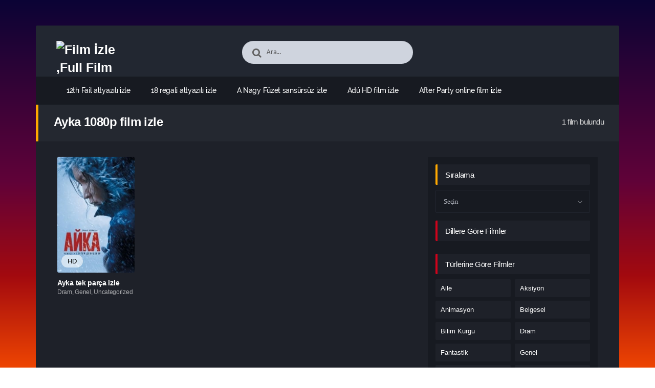

--- FILE ---
content_type: text/html; charset=UTF-8
request_url: https://muzikalfilmler.click/tag/ayka-1080p-film-izle/
body_size: 16085
content:
<!DOCTYPE html PUBLIC "-//W3C//DTD XHTML 1.0 Transitional//EN" "http://www.w3.org/TR/xhtml1/DTD/xhtml1-transitional.dtd">
<html xmlns="http://www.w3.org/1999/xhtml" lang="tr">
   <head profile="http://gmpg.org/xfn/11">
      <meta http-equiv="Content-Type" content="text/html; charset=UTF-8" />
      <meta name="viewport" content="width=device-width, initial-scale=1, maximum-scale=1" />
      <meta http-equiv="X-UA-Compatible" content="IE=edge,chrome=1" />
      <title>Ayka 1080p film izle | Film İzle ,Full Film İzle,Müzik Filmleri</title>
      <link rel="canonical" href="https://muzikalfilmler.click/tag/ayka-1080p-film-izle/" />
	  
      <meta name='robots' content='max-image-preview:large' />
<link rel="alternate" type="application/rss+xml" title="Film İzle ,Full Film İzle,Müzik Filmleri &raquo; akışı" href="https://muzikalfilmler.click/feed/" />
<link rel="alternate" type="application/rss+xml" title="Film İzle ,Full Film İzle,Müzik Filmleri &raquo; yorum akışı" href="https://muzikalfilmler.click/comments/feed/" />
<link rel="alternate" type="application/rss+xml" title="Film İzle ,Full Film İzle,Müzik Filmleri &raquo; Ayka 1080p film izle etiket akışı" href="https://muzikalfilmler.click/tag/ayka-1080p-film-izle/feed/" />
<style id='wp-img-auto-sizes-contain-inline-css' type='text/css'>
img:is([sizes=auto i],[sizes^="auto," i]){contain-intrinsic-size:3000px 1500px}
/*# sourceURL=wp-img-auto-sizes-contain-inline-css */
</style>
<style id='wp-block-library-inline-css' type='text/css'>
:root{--wp-block-synced-color:#7a00df;--wp-block-synced-color--rgb:122,0,223;--wp-bound-block-color:var(--wp-block-synced-color);--wp-editor-canvas-background:#ddd;--wp-admin-theme-color:#007cba;--wp-admin-theme-color--rgb:0,124,186;--wp-admin-theme-color-darker-10:#006ba1;--wp-admin-theme-color-darker-10--rgb:0,107,160.5;--wp-admin-theme-color-darker-20:#005a87;--wp-admin-theme-color-darker-20--rgb:0,90,135;--wp-admin-border-width-focus:2px}@media (min-resolution:192dpi){:root{--wp-admin-border-width-focus:1.5px}}.wp-element-button{cursor:pointer}:root .has-very-light-gray-background-color{background-color:#eee}:root .has-very-dark-gray-background-color{background-color:#313131}:root .has-very-light-gray-color{color:#eee}:root .has-very-dark-gray-color{color:#313131}:root .has-vivid-green-cyan-to-vivid-cyan-blue-gradient-background{background:linear-gradient(135deg,#00d084,#0693e3)}:root .has-purple-crush-gradient-background{background:linear-gradient(135deg,#34e2e4,#4721fb 50%,#ab1dfe)}:root .has-hazy-dawn-gradient-background{background:linear-gradient(135deg,#faaca8,#dad0ec)}:root .has-subdued-olive-gradient-background{background:linear-gradient(135deg,#fafae1,#67a671)}:root .has-atomic-cream-gradient-background{background:linear-gradient(135deg,#fdd79a,#004a59)}:root .has-nightshade-gradient-background{background:linear-gradient(135deg,#330968,#31cdcf)}:root .has-midnight-gradient-background{background:linear-gradient(135deg,#020381,#2874fc)}:root{--wp--preset--font-size--normal:16px;--wp--preset--font-size--huge:42px}.has-regular-font-size{font-size:1em}.has-larger-font-size{font-size:2.625em}.has-normal-font-size{font-size:var(--wp--preset--font-size--normal)}.has-huge-font-size{font-size:var(--wp--preset--font-size--huge)}.has-text-align-center{text-align:center}.has-text-align-left{text-align:left}.has-text-align-right{text-align:right}.has-fit-text{white-space:nowrap!important}#end-resizable-editor-section{display:none}.aligncenter{clear:both}.items-justified-left{justify-content:flex-start}.items-justified-center{justify-content:center}.items-justified-right{justify-content:flex-end}.items-justified-space-between{justify-content:space-between}.screen-reader-text{border:0;clip-path:inset(50%);height:1px;margin:-1px;overflow:hidden;padding:0;position:absolute;width:1px;word-wrap:normal!important}.screen-reader-text:focus{background-color:#ddd;clip-path:none;color:#444;display:block;font-size:1em;height:auto;left:5px;line-height:normal;padding:15px 23px 14px;text-decoration:none;top:5px;width:auto;z-index:100000}html :where(.has-border-color){border-style:solid}html :where([style*=border-top-color]){border-top-style:solid}html :where([style*=border-right-color]){border-right-style:solid}html :where([style*=border-bottom-color]){border-bottom-style:solid}html :where([style*=border-left-color]){border-left-style:solid}html :where([style*=border-width]){border-style:solid}html :where([style*=border-top-width]){border-top-style:solid}html :where([style*=border-right-width]){border-right-style:solid}html :where([style*=border-bottom-width]){border-bottom-style:solid}html :where([style*=border-left-width]){border-left-style:solid}html :where(img[class*=wp-image-]){height:auto;max-width:100%}:where(figure){margin:0 0 1em}html :where(.is-position-sticky){--wp-admin--admin-bar--position-offset:var(--wp-admin--admin-bar--height,0px)}@media screen and (max-width:600px){html :where(.is-position-sticky){--wp-admin--admin-bar--position-offset:0px}}

/*# sourceURL=wp-block-library-inline-css */
</style><style id='global-styles-inline-css' type='text/css'>
:root{--wp--preset--aspect-ratio--square: 1;--wp--preset--aspect-ratio--4-3: 4/3;--wp--preset--aspect-ratio--3-4: 3/4;--wp--preset--aspect-ratio--3-2: 3/2;--wp--preset--aspect-ratio--2-3: 2/3;--wp--preset--aspect-ratio--16-9: 16/9;--wp--preset--aspect-ratio--9-16: 9/16;--wp--preset--color--black: #000000;--wp--preset--color--cyan-bluish-gray: #abb8c3;--wp--preset--color--white: #ffffff;--wp--preset--color--pale-pink: #f78da7;--wp--preset--color--vivid-red: #cf2e2e;--wp--preset--color--luminous-vivid-orange: #ff6900;--wp--preset--color--luminous-vivid-amber: #fcb900;--wp--preset--color--light-green-cyan: #7bdcb5;--wp--preset--color--vivid-green-cyan: #00d084;--wp--preset--color--pale-cyan-blue: #8ed1fc;--wp--preset--color--vivid-cyan-blue: #0693e3;--wp--preset--color--vivid-purple: #9b51e0;--wp--preset--gradient--vivid-cyan-blue-to-vivid-purple: linear-gradient(135deg,rgb(6,147,227) 0%,rgb(155,81,224) 100%);--wp--preset--gradient--light-green-cyan-to-vivid-green-cyan: linear-gradient(135deg,rgb(122,220,180) 0%,rgb(0,208,130) 100%);--wp--preset--gradient--luminous-vivid-amber-to-luminous-vivid-orange: linear-gradient(135deg,rgb(252,185,0) 0%,rgb(255,105,0) 100%);--wp--preset--gradient--luminous-vivid-orange-to-vivid-red: linear-gradient(135deg,rgb(255,105,0) 0%,rgb(207,46,46) 100%);--wp--preset--gradient--very-light-gray-to-cyan-bluish-gray: linear-gradient(135deg,rgb(238,238,238) 0%,rgb(169,184,195) 100%);--wp--preset--gradient--cool-to-warm-spectrum: linear-gradient(135deg,rgb(74,234,220) 0%,rgb(151,120,209) 20%,rgb(207,42,186) 40%,rgb(238,44,130) 60%,rgb(251,105,98) 80%,rgb(254,248,76) 100%);--wp--preset--gradient--blush-light-purple: linear-gradient(135deg,rgb(255,206,236) 0%,rgb(152,150,240) 100%);--wp--preset--gradient--blush-bordeaux: linear-gradient(135deg,rgb(254,205,165) 0%,rgb(254,45,45) 50%,rgb(107,0,62) 100%);--wp--preset--gradient--luminous-dusk: linear-gradient(135deg,rgb(255,203,112) 0%,rgb(199,81,192) 50%,rgb(65,88,208) 100%);--wp--preset--gradient--pale-ocean: linear-gradient(135deg,rgb(255,245,203) 0%,rgb(182,227,212) 50%,rgb(51,167,181) 100%);--wp--preset--gradient--electric-grass: linear-gradient(135deg,rgb(202,248,128) 0%,rgb(113,206,126) 100%);--wp--preset--gradient--midnight: linear-gradient(135deg,rgb(2,3,129) 0%,rgb(40,116,252) 100%);--wp--preset--font-size--small: 13px;--wp--preset--font-size--medium: 20px;--wp--preset--font-size--large: 36px;--wp--preset--font-size--x-large: 42px;--wp--preset--spacing--20: 0.44rem;--wp--preset--spacing--30: 0.67rem;--wp--preset--spacing--40: 1rem;--wp--preset--spacing--50: 1.5rem;--wp--preset--spacing--60: 2.25rem;--wp--preset--spacing--70: 3.38rem;--wp--preset--spacing--80: 5.06rem;--wp--preset--shadow--natural: 6px 6px 9px rgba(0, 0, 0, 0.2);--wp--preset--shadow--deep: 12px 12px 50px rgba(0, 0, 0, 0.4);--wp--preset--shadow--sharp: 6px 6px 0px rgba(0, 0, 0, 0.2);--wp--preset--shadow--outlined: 6px 6px 0px -3px rgb(255, 255, 255), 6px 6px rgb(0, 0, 0);--wp--preset--shadow--crisp: 6px 6px 0px rgb(0, 0, 0);}:where(.is-layout-flex){gap: 0.5em;}:where(.is-layout-grid){gap: 0.5em;}body .is-layout-flex{display: flex;}.is-layout-flex{flex-wrap: wrap;align-items: center;}.is-layout-flex > :is(*, div){margin: 0;}body .is-layout-grid{display: grid;}.is-layout-grid > :is(*, div){margin: 0;}:where(.wp-block-columns.is-layout-flex){gap: 2em;}:where(.wp-block-columns.is-layout-grid){gap: 2em;}:where(.wp-block-post-template.is-layout-flex){gap: 1.25em;}:where(.wp-block-post-template.is-layout-grid){gap: 1.25em;}.has-black-color{color: var(--wp--preset--color--black) !important;}.has-cyan-bluish-gray-color{color: var(--wp--preset--color--cyan-bluish-gray) !important;}.has-white-color{color: var(--wp--preset--color--white) !important;}.has-pale-pink-color{color: var(--wp--preset--color--pale-pink) !important;}.has-vivid-red-color{color: var(--wp--preset--color--vivid-red) !important;}.has-luminous-vivid-orange-color{color: var(--wp--preset--color--luminous-vivid-orange) !important;}.has-luminous-vivid-amber-color{color: var(--wp--preset--color--luminous-vivid-amber) !important;}.has-light-green-cyan-color{color: var(--wp--preset--color--light-green-cyan) !important;}.has-vivid-green-cyan-color{color: var(--wp--preset--color--vivid-green-cyan) !important;}.has-pale-cyan-blue-color{color: var(--wp--preset--color--pale-cyan-blue) !important;}.has-vivid-cyan-blue-color{color: var(--wp--preset--color--vivid-cyan-blue) !important;}.has-vivid-purple-color{color: var(--wp--preset--color--vivid-purple) !important;}.has-black-background-color{background-color: var(--wp--preset--color--black) !important;}.has-cyan-bluish-gray-background-color{background-color: var(--wp--preset--color--cyan-bluish-gray) !important;}.has-white-background-color{background-color: var(--wp--preset--color--white) !important;}.has-pale-pink-background-color{background-color: var(--wp--preset--color--pale-pink) !important;}.has-vivid-red-background-color{background-color: var(--wp--preset--color--vivid-red) !important;}.has-luminous-vivid-orange-background-color{background-color: var(--wp--preset--color--luminous-vivid-orange) !important;}.has-luminous-vivid-amber-background-color{background-color: var(--wp--preset--color--luminous-vivid-amber) !important;}.has-light-green-cyan-background-color{background-color: var(--wp--preset--color--light-green-cyan) !important;}.has-vivid-green-cyan-background-color{background-color: var(--wp--preset--color--vivid-green-cyan) !important;}.has-pale-cyan-blue-background-color{background-color: var(--wp--preset--color--pale-cyan-blue) !important;}.has-vivid-cyan-blue-background-color{background-color: var(--wp--preset--color--vivid-cyan-blue) !important;}.has-vivid-purple-background-color{background-color: var(--wp--preset--color--vivid-purple) !important;}.has-black-border-color{border-color: var(--wp--preset--color--black) !important;}.has-cyan-bluish-gray-border-color{border-color: var(--wp--preset--color--cyan-bluish-gray) !important;}.has-white-border-color{border-color: var(--wp--preset--color--white) !important;}.has-pale-pink-border-color{border-color: var(--wp--preset--color--pale-pink) !important;}.has-vivid-red-border-color{border-color: var(--wp--preset--color--vivid-red) !important;}.has-luminous-vivid-orange-border-color{border-color: var(--wp--preset--color--luminous-vivid-orange) !important;}.has-luminous-vivid-amber-border-color{border-color: var(--wp--preset--color--luminous-vivid-amber) !important;}.has-light-green-cyan-border-color{border-color: var(--wp--preset--color--light-green-cyan) !important;}.has-vivid-green-cyan-border-color{border-color: var(--wp--preset--color--vivid-green-cyan) !important;}.has-pale-cyan-blue-border-color{border-color: var(--wp--preset--color--pale-cyan-blue) !important;}.has-vivid-cyan-blue-border-color{border-color: var(--wp--preset--color--vivid-cyan-blue) !important;}.has-vivid-purple-border-color{border-color: var(--wp--preset--color--vivid-purple) !important;}.has-vivid-cyan-blue-to-vivid-purple-gradient-background{background: var(--wp--preset--gradient--vivid-cyan-blue-to-vivid-purple) !important;}.has-light-green-cyan-to-vivid-green-cyan-gradient-background{background: var(--wp--preset--gradient--light-green-cyan-to-vivid-green-cyan) !important;}.has-luminous-vivid-amber-to-luminous-vivid-orange-gradient-background{background: var(--wp--preset--gradient--luminous-vivid-amber-to-luminous-vivid-orange) !important;}.has-luminous-vivid-orange-to-vivid-red-gradient-background{background: var(--wp--preset--gradient--luminous-vivid-orange-to-vivid-red) !important;}.has-very-light-gray-to-cyan-bluish-gray-gradient-background{background: var(--wp--preset--gradient--very-light-gray-to-cyan-bluish-gray) !important;}.has-cool-to-warm-spectrum-gradient-background{background: var(--wp--preset--gradient--cool-to-warm-spectrum) !important;}.has-blush-light-purple-gradient-background{background: var(--wp--preset--gradient--blush-light-purple) !important;}.has-blush-bordeaux-gradient-background{background: var(--wp--preset--gradient--blush-bordeaux) !important;}.has-luminous-dusk-gradient-background{background: var(--wp--preset--gradient--luminous-dusk) !important;}.has-pale-ocean-gradient-background{background: var(--wp--preset--gradient--pale-ocean) !important;}.has-electric-grass-gradient-background{background: var(--wp--preset--gradient--electric-grass) !important;}.has-midnight-gradient-background{background: var(--wp--preset--gradient--midnight) !important;}.has-small-font-size{font-size: var(--wp--preset--font-size--small) !important;}.has-medium-font-size{font-size: var(--wp--preset--font-size--medium) !important;}.has-large-font-size{font-size: var(--wp--preset--font-size--large) !important;}.has-x-large-font-size{font-size: var(--wp--preset--font-size--x-large) !important;}
/*# sourceURL=global-styles-inline-css */
</style>

<style id='classic-theme-styles-inline-css' type='text/css'>
/*! This file is auto-generated */
.wp-block-button__link{color:#fff;background-color:#32373c;border-radius:9999px;box-shadow:none;text-decoration:none;padding:calc(.667em + 2px) calc(1.333em + 2px);font-size:1.125em}.wp-block-file__button{background:#32373c;color:#fff;text-decoration:none}
/*# sourceURL=/wp-includes/css/classic-themes.min.css */
</style>
<script type="text/javascript" src="https://muzikalfilmler.click/wp-includes/js/jquery/jquery.min.js?ver=3.7.1" id="jquery-core-js"></script>
<link rel="https://api.w.org/" href="https://muzikalfilmler.click/wp-json/" /><link rel="alternate" title="JSON" type="application/json" href="https://muzikalfilmler.click/wp-json/wp/v2/tags/900" />
<!--KavKaz CSS library -->
<link href="https://muzikalfilmler.click/wp-content/themes/filmbaz/css/main.css" rel="stylesheet">
<link href="https://muzikalfilmler.click/wp-content/themes/filmbaz/style.css" rel="stylesheet">
<!--[if IE ]>
	<link href='http://fonts.googleapis.com/css?family=Oswald&v1' rel='stylesheet' type='text/css'>
<![endif]-->

<link rel="shortcut icon" href="https://muzikalfilmler.click/wp-content/themes/filmbaz/favicon.ico" title="Favicon" />   </head>
   <body class="home blog">
       
      <div id="bg"></div>
      <header>
   <div class="container">
      <div class="col-md-12">
         <div class="top">
            <div class="row">
               <div class="hamburger">
                  <div class="device">
                     <div class="device__screen">
                        <div id="menu-icon-wrapper" class="menu-icon-wrapper" style="visibility: hidden">
                           <svg width="1000px" height="1000px">
                              <path id="pathA" d="M 300 400 L 700 400 C 900 400 900 750 600 850 A 400 400 0 0 1 200 200 L 800 800"></path>
                              <path id="pathB" d="M 300 500 L 700 500"></path>
                              <path id="pathC" d="M 700 600 L 300 600 C 100 600 100 200 400 150 A 400 380 0 1 1 200 800 L 800 200"></path>
                           </svg>
                           <button id="menu-icon-trigger" class="menu-icon-trigger"></button>
                        </div>
                        <div id="dummy" class="dummy">
                           <div class="dummy__item"></div>
                           <div class="dummy__item"></div>
                           <div class="dummy__item"></div>
                           <div class="dummy__item"></div>
                        </div>
                     </div>
                  </div>
               </div>
               <div class="col-md-2">
                 <div class="logo">
         <a title="Film İzle ,Full Film İzle,Müzik Filmleri" href="https://muzikalfilmler.click/">
   <img src="https://2023filmleri.click/wp-content/uploads/2024/03/LOGO-2.png" width="100%" height="100%" alt="Film İzle ,Full Film İzle,Müzik Filmleri" />
   </a>
   	
</div>               </div>
               <div class="offset-md-2 col-md-4">
                  <div class="search fa fa-search">
                     <form action="https://muzikalfilmler.click/" method="get">
                        <input type="text" value="Ara..." id="s" name="s" onfocus="if (this.value == 'Ara...') {this.value = '';}" onblur="if (this.value == '') {this.value = 'Ara...';}" autocomplete="off" class="form-control">
                     </form>
                  </div>
               </div>
                           </div>
         </div>
         <div class="menu">
   <div class="nav">
      <ul id="menu-header-menu" class="menu">
        <div class="menu"><ul>
<li class="page_item page-item-292"><a href="https://muzikalfilmler.click/12th-fail/">12th Fail altyazılı izle</a></li>
<li class="page_item page-item-146"><a href="https://muzikalfilmler.click/18-regali/">18 regali altyazılı izle</a></li>
<li class="page_item page-item-285"><a href="https://muzikalfilmler.click/a-nagy-fuzet/">A Nagy Füzet sansürsüz izle</a></li>
<li class="page_item page-item-160"><a href="https://muzikalfilmler.click/adu/">Adú HD film izle</a></li>
<li class="page_item page-item-427"><a href="https://muzikalfilmler.click/after-party/">After Party online film izle</a></li>
<li class="page_item page-item-124"><a href="https://muzikalfilmler.click/all-day-and-a-night/">All Day and a Night HD film izle</a></li>
<li class="page_item page-item-95"><a href="https://muzikalfilmler.click/amanda/">Amanda tek parça izle</a></li>
<li class="page_item page-item-35"><a href="https://muzikalfilmler.click/amerikali-kadin/">Amerikalı Kadın indirmeden izle</a></li>
<li class="page_item page-item-62"><a href="https://muzikalfilmler.click/apro-mesek/">Apró mesék altyazılı izle</a></li>
<li class="page_item page-item-337"><a href="https://muzikalfilmler.click/aquaman-ve-kayip-krallik/">Aquaman ve Kayıp Krallık film inceleme</a></li>
<li class="page_item page-item-266"><a href="https://muzikalfilmler.click/argylle-gizli-casus/">Argylle: Gizli Casus HD film izle</a></li>
<li class="page_item page-item-42"><a href="https://muzikalfilmler.click/ask-olsun-valentine/">Aşk Olsun Valentine full film izle</a></li>
<li class="page_item page-item-193"><a href="https://muzikalfilmler.click/ask-gurur-ve-kardan-adam/">Aşk, Gurur ve Kardan Adam film özeti</a></li>
<li class="page_item page-item-474"><a href="https://muzikalfilmler.click/atlantik/">Atlantik fragmanı</a></li>
<li class="page_item page-item-320"><a href="https://muzikalfilmler.click/avgrunden/">Avgrunden filmi izle</a></li>
<li class="page_item page-item-155"><a href="https://muzikalfilmler.click/ayka/">Ayka tek parça izle</a></li>
<li class="page_item page-item-70"><a href="https://muzikalfilmler.click/ayni-benim-gibi-degisik/">Aynı Benim Gibi Değişik altyazılı izle</a></li>
<li class="page_item page-item-89"><a href="https://muzikalfilmler.click/baba/">Baba altyazılı izle</a></li>
<li class="page_item page-item-88"><a href="https://muzikalfilmler.click/bayan-lowry-ve-oglu/">Bayan Lowry Ve Oğlu fragmanı</a></li>
<li class="page_item page-item-151"><a href="https://muzikalfilmler.click/beats/">Beats altyazılı izle</a></li>
<li class="page_item page-item-375"><a href="https://muzikalfilmler.click/ben-trong-vo-ken-vang/">Bên trong vỏ kén vàng bedava film izle</a></li>
<li class="page_item page-item-274"><a href="https://muzikalfilmler.click/bethlehem/">Bethlehem indirmeden izle</a></li>
<li class="page_item page-item-430"><a href="https://muzikalfilmler.click/big-sky-river/">Big Sky River sansürsüz izle</a></li>
<li class="page_item page-item-53"><a href="https://muzikalfilmler.click/bilinmeyen/">Bilinmeyen online film izle</a></li>
<li class="page_item page-item-280"><a href="https://muzikalfilmler.click/bir-astronotun-sonsuz-yolculugu/">Bir Astronotun Sonsuz Yolculuğu yüksek kalitede izle</a></li>
<li class="page_item page-item-394"><a href="https://muzikalfilmler.click/blood-vessel/">Blood Vessel en iyi film izle</a></li>
<li class="page_item page-item-462"><a href="https://muzikalfilmler.click/born-wild/">Born Wild yüksek kalitede izle</a></li>
<li class="page_item page-item-489"><a href="https://muzikalfilmler.click/boulevard/">Boulevard Türkçe dublaj izle</a></li>
<li class="page_item page-item-121"><a href="https://muzikalfilmler.click/brian-banks/">Brian Banks tek parça izle</a></li>
<li class="page_item page-item-18"><a href="https://muzikalfilmler.click/bruh-mp4/">Bruh.mp4 tek parça izle</a></li>
<li class="page_item page-item-92"><a href="https://muzikalfilmler.click/casus/">Casus sansürsüz izle</a></li>
<li class="page_item page-item-152"><a href="https://muzikalfilmler.click/casuslar-sehri/">Casuslar Şehri sansürsüz izle</a></li>
<li class="page_item page-item-229"><a href="https://muzikalfilmler.click/cehennem-melekleri-4/">Cehennem Melekleri 4 full film izle</a></li>
<li class="page_item page-item-322"><a href="https://muzikalfilmler.click/cello/">Çello full film izle</a></li>
<li class="page_item page-item-33"><a href="https://muzikalfilmler.click/chaman-bahar/">Chaman Bahar filmi izle</a></li>
<li class="page_item page-item-444"><a href="https://muzikalfilmler.click/cherrynin-hikayesi/">Cherry&#8217;nin Hikayesi full film izle</a></li>
<li class="page_item page-item-420"><a href="https://muzikalfilmler.click/christmas-as-usual/">Christmas as Usual bedava film izle</a></li>
<li class="page_item page-item-74"><a href="https://muzikalfilmler.click/cold-sweat/">Cold Sweat fragmanı</a></li>
<li class="page_item page-item-15"><a href="https://muzikalfilmler.click/cut-and-chop/">Cut and Chop yüksek kalitede izle</a></li>
<li class="page_item page-item-199"><a href="https://muzikalfilmler.click/dark-windows/">Dark Windows sansürsüz izle</a></li>
<li class="page_item page-item-9"><a href="https://muzikalfilmler.click/diziler/">Diziler</a></li>
<li class="page_item page-item-216"><a href="https://muzikalfilmler.click/django-django-sergio-corbucci-unchained/">Django &amp; Django: Sergio Corbucci Unchained altyazılı izle</a></li>
<li class="page_item page-item-450"><a href="https://muzikalfilmler.click/dovuscu/">Dövüşçü bedava film izle</a></li>
<li class="page_item page-item-368"><a href="https://muzikalfilmler.click/dugun-davetiyesi/">Düğün Davetiyesi filmi izle</a></li>
<li class="page_item page-item-382"><a href="https://muzikalfilmler.click/dunyayi-ardinda-birak/">Dünyayı Ardında Bırak imdb puanı</a></li>
<li class="page_item page-item-289"><a href="https://muzikalfilmler.click/dusman-hatti-sekizinci-ekip/">Düşman Hattı Sekizinci Ekip fragmanı</a></li>
<li class="page_item page-item-190"><a href="https://muzikalfilmler.click/duzenbazlar-kulubu/">Düzenbazlar Kulübü tek parça izle</a></li>
<li class="page_item page-item-352"><a href="https://muzikalfilmler.click/earth-mama/">Earth Mama online film izle</a></li>
<li class="page_item page-item-480"><a href="https://muzikalfilmler.click/elephant-song/">Elephant Song en iyi film izle</a></li>
<li class="page_item page-item-7"><a href="https://muzikalfilmler.click/en-cok-izlenenler/">En Çok İzlenenler</a></li>
<li class="page_item page-item-8"><a href="https://muzikalfilmler.click/en-cok-yorumlananlar/">En Çok Yorumlananlar</a></li>
<li class="page_item page-item-245"><a href="https://muzikalfilmler.click/esaret/">Esaret film özeti</a></li>
<li class="page_item page-item-80"><a href="https://muzikalfilmler.click/eve-donus/">Eve Dönüş HD film izle</a></li>
<li class="page_item page-item-346"><a href="https://muzikalfilmler.click/fast-charlie/">Fast Charlie tek parça izle</a></li>
<li class="page_item page-item-415"><a href="https://muzikalfilmler.click/ferrari/">Ferrari online film izle</a></li>
<li class="page_item page-item-223"><a href="https://muzikalfilmler.click/fingernails/">Fingernails film özeti</a></li>
<li class="page_item page-item-456"><a href="https://muzikalfilmler.click/for-those-in-peril/">For Those in Peril film inceleme</a></li>
<li class="page_item page-item-47"><a href="https://muzikalfilmler.click/gece-kusu/">Gece Kuşu film inceleme</a></li>
<li class="page_item page-item-106"><a href="https://muzikalfilmler.click/gizli-gercekler/">Gizli Gerçekler indirmeden izle</a></li>
<li class="page_item page-item-358"><a href="https://muzikalfilmler.click/godzilla-resurgence/">Godzilla Resurgence Türkçe dublaj izle</a></li>
<li class="page_item page-item-143"><a href="https://muzikalfilmler.click/gonullu/">Gönüllü filmi izle</a></li>
<li class="page_item page-item-340"><a href="https://muzikalfilmler.click/gorevimiz-tehlike-7-olumcul-hesaplasma-bolum-1/">Görevimiz Tehlike 7: Ölümcül Hesaplaşma Bölüm 1 filmi izle</a></li>
<li class="page_item page-item-110"><a href="https://muzikalfilmler.click/gulabo-sitabo/">Gulabo Sitabo indirmeden izle</a></li>
<li class="page_item page-item-253"><a href="https://muzikalfilmler.click/guvenli-bir-yer/">Güvenli Bir Yer sansürsüz izle</a></li>
<li class="page_item page-item-10"><a href="https://muzikalfilmler.click/haberler/">Haberler</a></li>
<li class="page_item page-item-71"><a href="https://muzikalfilmler.click/hailey-dean-gizemi-katil-cumle/">Hailey Dean Gizemi: Katil Cümle en iyi film izle</a></li>
<li class="page_item page-item-116"><a href="https://muzikalfilmler.click/happy-old-year/">Happy Old Year yüksek kalitede izle</a></li>
<li class="page_item page-item-268"><a href="https://muzikalfilmler.click/hayalet/">Hayalet sansürsüz izle</a></li>
<li class="page_item page-item-297"><a href="https://muzikalfilmler.click/haytarma/">Haytarma tek parça izle</a></li>
<li class="page_item page-item-409"><a href="https://muzikalfilmler.click/head-on-a-plate/">Head on a Plate filmi izle</a></li>
<li class="page_item page-item-1"><a href="https://muzikalfilmler.click/hello-world/">Hello world!</a></li>
<li class="page_item page-item-250"><a href="https://muzikalfilmler.click/his-only-son/">His Only Son sansürsüz izle</a></li>
<li class="page_item page-item-241"><a href="https://muzikalfilmler.click/history-of-evil/">History of Evil Türkçe dublaj izle</a></li>
<li class="page_item page-item-361"><a href="https://muzikalfilmler.click/hot-seat/">Hot Seat film özeti</a></li>
<li class="page_item page-item-447"><a href="https://muzikalfilmler.click/i-am-ichihashi-journal-of-a-murderer/">I Am Ichihashi: Journal of a Murderer film özeti</a></li>
<li class="page_item page-item-279"><a href="https://muzikalfilmler.click/imparator/">İmparator online film izle</a></li>
<li class="page_item page-item-400"><a href="https://muzikalfilmler.click/in-the-land-of-saints-and-sinners/">In the Land of Saints and Sinners Türkçe dublaj izle</a></li>
<li class="page_item page-item-12"><a href="https://muzikalfilmler.click/intruder/">Intruder en iyi film izle</a></li>
<li class="page_item page-item-376"><a href="https://muzikalfilmler.click/journey-to-bethlehem/">Journey to Bethlehem filmi izle</a></li>
<li class="page_item page-item-173"><a href="https://muzikalfilmler.click/juveniles/">Juveniles tek parça izle</a></li>
<li class="page_item page-item-453"><a href="https://muzikalfilmler.click/kapital/">Kapital Türkçe dublaj izle</a></li>
<li class="page_item page-item-6"><a href="https://muzikalfilmler.click/kaydol/">Kaydol</a></li>
<li class="page_item page-item-125"><a href="https://muzikalfilmler.click/kotu-aliskanlik/">Kötü Alışkanlık imdb puanı</a></li>
<li class="page_item page-item-161"><a href="https://muzikalfilmler.click/lechange-des-princesses/">L&#8217;Echange des princesses bedava film izle</a></li>
<li class="page_item page-item-404"><a href="https://muzikalfilmler.click/lady-ballers/">Lady Ballers imdb puanı</a></li>
<li class="page_item page-item-465"><a href="https://muzikalfilmler.click/little-accidents/">Little Accidents full film izle</a></li>
<li class="page_item page-item-134"><a href="https://muzikalfilmler.click/londrada-kaybolmak/">Londra&#8217;da Kaybolmak film inceleme</a></li>
<li class="page_item page-item-345"><a href="https://muzikalfilmler.click/maestro/">Maestro HD film izle</a></li>
<li class="page_item page-item-468"><a href="https://muzikalfilmler.click/mall/">Mall fragmanı</a></li>
<li class="page_item page-item-203"><a href="https://muzikalfilmler.click/man-up/">Man Up! film özeti</a></li>
<li class="page_item page-item-38"><a href="https://muzikalfilmler.click/marsa-gorev-mission-mangal/">Mars&#8217;a Görev / Mission Mangal indirmeden izle</a></li>
<li class="page_item page-item-31"><a href="https://muzikalfilmler.click/martin-eden/">Martin Eden mobil film izle</a></li>
<li class="page_item page-item-388"><a href="https://muzikalfilmler.click/mast-mein-rehne-ka/">Mast Mein Rehne Ka tek parça izle</a></li>
<li class="page_item page-item-137"><a href="https://muzikalfilmler.click/masumiyetin-dayanilmaz-cekiciligi/">Masumiyetin Dayanılmaz Çekiciliği filmi izle</a></li>
<li class="page_item page-item-438"><a href="https://muzikalfilmler.click/merry-little-batman/">Merry Little Batman film inceleme</a></li>
<li class="page_item page-item-325"><a href="https://muzikalfilmler.click/meu-cunhado-e-um-vampiro/">Meu cunhado é um vampiro imdb puanı</a></li>
<li class="page_item page-item-259"><a href="https://muzikalfilmler.click/mortal-kombat-legends-cage-match/">Mortal Kombat Legends: Cage Match HD film izle</a></li>
<li class="page_item page-item-187"><a href="https://muzikalfilmler.click/my-boyfriends-back-wedding-march-5/">My Boyfriend&#8217;s Back: Wedding March 5 bedava film izle</a></li>
<li class="page_item page-item-272"><a href="https://muzikalfilmler.click/my-name-is-loh-kiwan/">My Name Is Loh Kiwan tek parça izle</a></li>
<li class="page_item page-item-79"><a href="https://muzikalfilmler.click/na-strese/">Na střeše en iyi film izle</a></li>
<li class="page_item page-item-406"><a href="https://muzikalfilmler.click/naga/">Naga Türkçe dublaj izle</a></li>
<li class="page_item page-item-4"><a href="https://muzikalfilmler.click/navigation/">Navigation</a></li>
<li class="page_item page-item-471"><a href="https://muzikalfilmler.click/new-yorka-hosgeldiniz/">New York&#8217;a Hoşgeldiniz tek parça izle</a></li>
<li class="page_item page-item-198"><a href="https://muzikalfilmler.click/noele-yakisir-bir-dugun/">Noel&#8217;e Yakışır Bir Düğün filmi izle</a></li>
<li class="page_item page-item-44"><a href="https://muzikalfilmler.click/olumcul-oyun/">Ölümcül Oyun fragmanı</a></li>
<li class="page_item page-item-65"><a href="https://muzikalfilmler.click/olume-dogru/">Ölüme Doğru fragmanı</a></li>
<li class="page_item page-item-61"><a href="https://muzikalfilmler.click/olumsuzler-koyu/">Ölümsüzler Köyü tek parça izle</a></li>
<li class="page_item page-item-50"><a href="https://muzikalfilmler.click/orange-days/">Orange Days filmi izle</a></li>
<li class="page_item page-item-486"><a href="https://muzikalfilmler.click/orman-kanunlari/">Orman Kanunları altyazılı izle</a></li>
<li class="page_item page-item-316"><a href="https://muzikalfilmler.click/out-of-darkness/">Out of Darkness online film izle</a></li>
<li class="page_item page-item-131"><a href="https://muzikalfilmler.click/palm-beach/">Palm Beach filmi izle</a></li>
<li class="page_item page-item-286"><a href="https://muzikalfilmler.click/parallel/">Parallel sansürsüz izle</a></li>
<li class="page_item page-item-169"><a href="https://muzikalfilmler.click/patients/">Patients film inceleme</a></li>
<li class="page_item page-item-307"><a href="https://muzikalfilmler.click/perder-es-ganar-un-poco/">Perder Es Ganar un Poco indirmeden izle</a></li>
<li class="page_item page-item-98"><a href="https://muzikalfilmler.click/photograph/">Photograph imdb puanı</a></li>
<li class="page_item page-item-186"><a href="https://muzikalfilmler.click/pilot/">Pilot yüksek kalitede izle</a></li>
<li class="page_item page-item-357"><a href="https://muzikalfilmler.click/poskromienie-zlosnicy-2/">Poskromienie złośnicy 2 HD film izle</a></li>
<li class="page_item page-item-56"><a href="https://muzikalfilmler.click/queen-ve-slim/">Queen ve Slim sansürsüz izle</a></li>
<li class="page_item page-item-331"><a href="https://muzikalfilmler.click/rebel-moon-part-one-a-child-of-fire/">Rebel Moon &#8211; Part One: A Child of Fire film inceleme</a></li>
<li class="page_item page-item-477"><a href="https://muzikalfilmler.click/red-knot/">Red Knot sansürsüz izle</a></li>
<li class="page_item page-item-421"><a href="https://muzikalfilmler.click/redemption-road/">Redemption Road Türkçe dublaj izle</a></li>
<li class="page_item page-item-175"><a href="https://muzikalfilmler.click/riccione-gunesinin-altinda/">Riccione Güneşinin Altında film özeti</a></li>
<li class="page_item page-item-142"><a href="https://muzikalfilmler.click/ritmi-hisset/">Ritmi Hisset online film izle</a></li>
<li class="page_item page-item-364"><a href="https://muzikalfilmler.click/robin-roberts-presents-mahalia/">Robin Roberts Presents: Mahalia altyazılı izle</a></li>
<li class="page_item page-item-130"><a href="https://muzikalfilmler.click/run-this-town/">Run This Town film inceleme</a></li>
<li class="page_item page-item-302"><a href="https://muzikalfilmler.click/sajini-shinde-ka-viral-video/">Sajini Shinde Ka Viral Video film özeti</a></li>
<li class="page_item page-item-313"><a href="https://muzikalfilmler.click/saltburn/">Saltburn filmi izle</a></li>
<li class="page_item page-item-2"><a href="https://muzikalfilmler.click/sample-page/">Sample Page</a></li>
<li class="page_item page-item-334"><a href="https://muzikalfilmler.click/serenity/">Serenity film inceleme</a></li>
<li class="page_item page-item-22"><a href="https://muzikalfilmler.click/sergio/">Sergio filmi izle</a></li>
<li class="page_item page-item-233"><a href="https://muzikalfilmler.click/sewu-dino/">Sewu Dino filmi izle</a></li>
<li class="page_item page-item-350"><a href="https://muzikalfilmler.click/silent-night/">Silent Night altyazılı izle</a></li>
<li class="page_item page-item-262"><a href="https://muzikalfilmler.click/son-darbe/">Son Darbe full film izle</a></li>
<li class="page_item page-item-459"><a href="https://muzikalfilmler.click/son-teslimat/">Son Teslimat yüksek kalitede izle</a></li>
<li class="page_item page-item-217"><a href="https://muzikalfilmler.click/soygun-sanati/">Soygun Sanatı bedava film izle</a></li>
<li class="page_item page-item-256"><a href="https://muzikalfilmler.click/springfield-rifle/">Springfield Rifle film inceleme</a></li>
<li class="page_item page-item-19"><a href="https://muzikalfilmler.click/suc-mahalli/">Suç Mahalli mobil film izle</a></li>
<li class="page_item page-item-115"><a href="https://muzikalfilmler.click/tehlikeli-yalanlar/">Tehlikeli Yalanlar yüksek kalitede izle</a></li>
<li class="page_item page-item-28"><a href="https://muzikalfilmler.click/teksas-olum-tarlasi/">Teksas Ölüm Tarlası en iyi film izle</a></li>
<li class="page_item page-item-239"><a href="https://muzikalfilmler.click/temporada-de-huracanes/">Temporada de huracanes indirmeden izle</a></li>
<li class="page_item page-item-25"><a href="https://muzikalfilmler.click/thappad/">Thappad en iyi film izle</a></li>
<li class="page_item page-item-412"><a href="https://muzikalfilmler.click/the-archies/">The Archies filmi izle</a></li>
<li class="page_item page-item-181"><a href="https://muzikalfilmler.click/the-assistant/">The Assistant fragmanı</a></li>
<li class="page_item page-item-247"><a href="https://muzikalfilmler.click/the-book-of-clarence/">The Book of Clarence fragmanı</a></li>
<li class="page_item page-item-328"><a href="https://muzikalfilmler.click/the-family-plan/">The Family Plan full film izle</a></li>
<li class="page_item page-item-397"><a href="https://muzikalfilmler.click/the-ghost-station/">The Ghost Station film özeti</a></li>
<li class="page_item page-item-211"><a href="https://muzikalfilmler.click/the-killer/">The Killer mobil film izle</a></li>
<li class="page_item page-item-391"><a href="https://muzikalfilmler.click/the-loch-ness-horror/">The Loch Ness Horror en iyi film izle</a></li>
<li class="page_item page-item-387"><a href="https://muzikalfilmler.click/the-oath/">The Oath fragmanı</a></li>
<li class="page_item page-item-310"><a href="https://muzikalfilmler.click/the-parades/">The Parades tek parça izle</a></li>
<li class="page_item page-item-228"><a href="https://muzikalfilmler.click/the-passenger/">The Passenger film inceleme</a></li>
<li class="page_item page-item-298"><a href="https://muzikalfilmler.click/the-pig-the-snake-and-the-pigeon/">The Pig, the Snake and the Pigeon indirmeden izle</a></li>
<li class="page_item page-item-381"><a href="https://muzikalfilmler.click/the-sacrifice-game/">The Sacrifice Game imdb puanı</a></li>
<li class="page_item page-item-483"><a href="https://muzikalfilmler.click/the-suicide-theory/">The Suicide Theory indirmeden izle</a></li>
<li class="page_item page-item-425"><a href="https://muzikalfilmler.click/theater-camp/">Theater Camp sansürsüz izle</a></li>
<li class="page_item page-item-304"><a href="https://muzikalfilmler.click/they-want-me-gone/">They Want Me Gone full film izle</a></li>
<li class="page_item page-item-222"><a href="https://muzikalfilmler.click/todos-los-nombres-de-dios/">Todos los nombres de Dios tek parça izle</a></li>
<li class="page_item page-item-205"><a href="https://muzikalfilmler.click/tokyo-projesi/">Tokyo Projesi film özeti</a></li>
<li class="page_item page-item-168"><a href="https://muzikalfilmler.click/uc-gun-ve-bir-hayat/">Üç Gün ve Bir Hayat mobil film izle</a></li>
<li class="page_item page-item-208"><a href="https://muzikalfilmler.click/under-the-boardwalk/">Under the Boardwalk bedava film izle</a></li>
<li class="page_item page-item-5"><a href="https://muzikalfilmler.click/uye-girisi/">Üye Girişi</a></li>
<li class="page_item page-item-235"><a href="https://muzikalfilmler.click/venedikte-cinayet/">Venedik&#8217;te Cinayet fragmanı</a></li>
<li class="page_item page-item-370"><a href="https://muzikalfilmler.click/welcome-to-mamas/">Welcome to Mama&#8217;s fragmanı</a></li>
<li class="page_item page-item-107"><a href="https://muzikalfilmler.click/where-we-go-from-here/">Where We Go from Here mobil film izle</a></li>
<li class="page_item page-item-101"><a href="https://muzikalfilmler.click/yabani-at/">Yabani At film inceleme</a></li>
<li class="page_item page-item-179"><a href="https://muzikalfilmler.click/yardie/">Yardie sansürsüz izle</a></li>
<li class="page_item page-item-433"><a href="https://muzikalfilmler.click/yesil-ejder/">Yeşil Ejder film inceleme</a></li>
<li class="page_item page-item-83"><a href="https://muzikalfilmler.click/you-will-die-at-20/">You Will Die at 20 full film izle</a></li>
<li class="page_item page-item-439"><a href="https://muzikalfilmler.click/yuzde-yuz-canli/">Yüzde Yüz Canlı en iyi film izle</a></li>
</ul></div>
      </ul>	
   </div>
   <div class="m-search">
	  <button type="submit" id="search-button"><span class="fa fa-search"></span></button>
      <form action="https://muzikalfilmler.click/" method="get">
         <input type="text" value="Ara..." id="s" name="s" onfocus="if (this.value == 'Ara...') {this.value = '';}" onblur="if (this.value == '') {this.value = 'Ara...';}" autocomplete="off" class="form-control">
      </form>
   </div>
</div>		          <div class="toggle-menu">
   <div class="link">
               
      <ul class="mobil-guest-buttons">
         <a href="https://muzikalfilmler.click/kaydol/" class="btn"><i class="fa fa-user-plus"></i> Kayıt Ol</a>
         <a href="https://muzikalfilmler.click/uye-girisi/" class="btn"><i class="fa fa-sign-in"></i> Giriş Yap</a>
      </ul>
            <ul id="menu-header-menu" class="menu">
        <div class="menu"><ul>
<li class="page_item page-item-292"><a href="https://muzikalfilmler.click/12th-fail/">12th Fail altyazılı izle</a></li>
<li class="page_item page-item-146"><a href="https://muzikalfilmler.click/18-regali/">18 regali altyazılı izle</a></li>
<li class="page_item page-item-285"><a href="https://muzikalfilmler.click/a-nagy-fuzet/">A Nagy Füzet sansürsüz izle</a></li>
<li class="page_item page-item-160"><a href="https://muzikalfilmler.click/adu/">Adú HD film izle</a></li>
<li class="page_item page-item-427"><a href="https://muzikalfilmler.click/after-party/">After Party online film izle</a></li>
<li class="page_item page-item-124"><a href="https://muzikalfilmler.click/all-day-and-a-night/">All Day and a Night HD film izle</a></li>
<li class="page_item page-item-95"><a href="https://muzikalfilmler.click/amanda/">Amanda tek parça izle</a></li>
<li class="page_item page-item-35"><a href="https://muzikalfilmler.click/amerikali-kadin/">Amerikalı Kadın indirmeden izle</a></li>
<li class="page_item page-item-62"><a href="https://muzikalfilmler.click/apro-mesek/">Apró mesék altyazılı izle</a></li>
<li class="page_item page-item-337"><a href="https://muzikalfilmler.click/aquaman-ve-kayip-krallik/">Aquaman ve Kayıp Krallık film inceleme</a></li>
<li class="page_item page-item-266"><a href="https://muzikalfilmler.click/argylle-gizli-casus/">Argylle: Gizli Casus HD film izle</a></li>
<li class="page_item page-item-42"><a href="https://muzikalfilmler.click/ask-olsun-valentine/">Aşk Olsun Valentine full film izle</a></li>
<li class="page_item page-item-193"><a href="https://muzikalfilmler.click/ask-gurur-ve-kardan-adam/">Aşk, Gurur ve Kardan Adam film özeti</a></li>
<li class="page_item page-item-474"><a href="https://muzikalfilmler.click/atlantik/">Atlantik fragmanı</a></li>
<li class="page_item page-item-320"><a href="https://muzikalfilmler.click/avgrunden/">Avgrunden filmi izle</a></li>
<li class="page_item page-item-155"><a href="https://muzikalfilmler.click/ayka/">Ayka tek parça izle</a></li>
<li class="page_item page-item-70"><a href="https://muzikalfilmler.click/ayni-benim-gibi-degisik/">Aynı Benim Gibi Değişik altyazılı izle</a></li>
<li class="page_item page-item-89"><a href="https://muzikalfilmler.click/baba/">Baba altyazılı izle</a></li>
<li class="page_item page-item-88"><a href="https://muzikalfilmler.click/bayan-lowry-ve-oglu/">Bayan Lowry Ve Oğlu fragmanı</a></li>
<li class="page_item page-item-151"><a href="https://muzikalfilmler.click/beats/">Beats altyazılı izle</a></li>
<li class="page_item page-item-375"><a href="https://muzikalfilmler.click/ben-trong-vo-ken-vang/">Bên trong vỏ kén vàng bedava film izle</a></li>
<li class="page_item page-item-274"><a href="https://muzikalfilmler.click/bethlehem/">Bethlehem indirmeden izle</a></li>
<li class="page_item page-item-430"><a href="https://muzikalfilmler.click/big-sky-river/">Big Sky River sansürsüz izle</a></li>
<li class="page_item page-item-53"><a href="https://muzikalfilmler.click/bilinmeyen/">Bilinmeyen online film izle</a></li>
<li class="page_item page-item-280"><a href="https://muzikalfilmler.click/bir-astronotun-sonsuz-yolculugu/">Bir Astronotun Sonsuz Yolculuğu yüksek kalitede izle</a></li>
<li class="page_item page-item-394"><a href="https://muzikalfilmler.click/blood-vessel/">Blood Vessel en iyi film izle</a></li>
<li class="page_item page-item-462"><a href="https://muzikalfilmler.click/born-wild/">Born Wild yüksek kalitede izle</a></li>
<li class="page_item page-item-489"><a href="https://muzikalfilmler.click/boulevard/">Boulevard Türkçe dublaj izle</a></li>
<li class="page_item page-item-121"><a href="https://muzikalfilmler.click/brian-banks/">Brian Banks tek parça izle</a></li>
<li class="page_item page-item-18"><a href="https://muzikalfilmler.click/bruh-mp4/">Bruh.mp4 tek parça izle</a></li>
<li class="page_item page-item-92"><a href="https://muzikalfilmler.click/casus/">Casus sansürsüz izle</a></li>
<li class="page_item page-item-152"><a href="https://muzikalfilmler.click/casuslar-sehri/">Casuslar Şehri sansürsüz izle</a></li>
<li class="page_item page-item-229"><a href="https://muzikalfilmler.click/cehennem-melekleri-4/">Cehennem Melekleri 4 full film izle</a></li>
<li class="page_item page-item-322"><a href="https://muzikalfilmler.click/cello/">Çello full film izle</a></li>
<li class="page_item page-item-33"><a href="https://muzikalfilmler.click/chaman-bahar/">Chaman Bahar filmi izle</a></li>
<li class="page_item page-item-444"><a href="https://muzikalfilmler.click/cherrynin-hikayesi/">Cherry&#8217;nin Hikayesi full film izle</a></li>
<li class="page_item page-item-420"><a href="https://muzikalfilmler.click/christmas-as-usual/">Christmas as Usual bedava film izle</a></li>
<li class="page_item page-item-74"><a href="https://muzikalfilmler.click/cold-sweat/">Cold Sweat fragmanı</a></li>
<li class="page_item page-item-15"><a href="https://muzikalfilmler.click/cut-and-chop/">Cut and Chop yüksek kalitede izle</a></li>
<li class="page_item page-item-199"><a href="https://muzikalfilmler.click/dark-windows/">Dark Windows sansürsüz izle</a></li>
<li class="page_item page-item-9"><a href="https://muzikalfilmler.click/diziler/">Diziler</a></li>
<li class="page_item page-item-216"><a href="https://muzikalfilmler.click/django-django-sergio-corbucci-unchained/">Django &amp; Django: Sergio Corbucci Unchained altyazılı izle</a></li>
<li class="page_item page-item-450"><a href="https://muzikalfilmler.click/dovuscu/">Dövüşçü bedava film izle</a></li>
<li class="page_item page-item-368"><a href="https://muzikalfilmler.click/dugun-davetiyesi/">Düğün Davetiyesi filmi izle</a></li>
<li class="page_item page-item-382"><a href="https://muzikalfilmler.click/dunyayi-ardinda-birak/">Dünyayı Ardında Bırak imdb puanı</a></li>
<li class="page_item page-item-289"><a href="https://muzikalfilmler.click/dusman-hatti-sekizinci-ekip/">Düşman Hattı Sekizinci Ekip fragmanı</a></li>
<li class="page_item page-item-190"><a href="https://muzikalfilmler.click/duzenbazlar-kulubu/">Düzenbazlar Kulübü tek parça izle</a></li>
<li class="page_item page-item-352"><a href="https://muzikalfilmler.click/earth-mama/">Earth Mama online film izle</a></li>
<li class="page_item page-item-480"><a href="https://muzikalfilmler.click/elephant-song/">Elephant Song en iyi film izle</a></li>
<li class="page_item page-item-7"><a href="https://muzikalfilmler.click/en-cok-izlenenler/">En Çok İzlenenler</a></li>
<li class="page_item page-item-8"><a href="https://muzikalfilmler.click/en-cok-yorumlananlar/">En Çok Yorumlananlar</a></li>
<li class="page_item page-item-245"><a href="https://muzikalfilmler.click/esaret/">Esaret film özeti</a></li>
<li class="page_item page-item-80"><a href="https://muzikalfilmler.click/eve-donus/">Eve Dönüş HD film izle</a></li>
<li class="page_item page-item-346"><a href="https://muzikalfilmler.click/fast-charlie/">Fast Charlie tek parça izle</a></li>
<li class="page_item page-item-415"><a href="https://muzikalfilmler.click/ferrari/">Ferrari online film izle</a></li>
<li class="page_item page-item-223"><a href="https://muzikalfilmler.click/fingernails/">Fingernails film özeti</a></li>
<li class="page_item page-item-456"><a href="https://muzikalfilmler.click/for-those-in-peril/">For Those in Peril film inceleme</a></li>
<li class="page_item page-item-47"><a href="https://muzikalfilmler.click/gece-kusu/">Gece Kuşu film inceleme</a></li>
<li class="page_item page-item-106"><a href="https://muzikalfilmler.click/gizli-gercekler/">Gizli Gerçekler indirmeden izle</a></li>
<li class="page_item page-item-358"><a href="https://muzikalfilmler.click/godzilla-resurgence/">Godzilla Resurgence Türkçe dublaj izle</a></li>
<li class="page_item page-item-143"><a href="https://muzikalfilmler.click/gonullu/">Gönüllü filmi izle</a></li>
<li class="page_item page-item-340"><a href="https://muzikalfilmler.click/gorevimiz-tehlike-7-olumcul-hesaplasma-bolum-1/">Görevimiz Tehlike 7: Ölümcül Hesaplaşma Bölüm 1 filmi izle</a></li>
<li class="page_item page-item-110"><a href="https://muzikalfilmler.click/gulabo-sitabo/">Gulabo Sitabo indirmeden izle</a></li>
<li class="page_item page-item-253"><a href="https://muzikalfilmler.click/guvenli-bir-yer/">Güvenli Bir Yer sansürsüz izle</a></li>
<li class="page_item page-item-10"><a href="https://muzikalfilmler.click/haberler/">Haberler</a></li>
<li class="page_item page-item-71"><a href="https://muzikalfilmler.click/hailey-dean-gizemi-katil-cumle/">Hailey Dean Gizemi: Katil Cümle en iyi film izle</a></li>
<li class="page_item page-item-116"><a href="https://muzikalfilmler.click/happy-old-year/">Happy Old Year yüksek kalitede izle</a></li>
<li class="page_item page-item-268"><a href="https://muzikalfilmler.click/hayalet/">Hayalet sansürsüz izle</a></li>
<li class="page_item page-item-297"><a href="https://muzikalfilmler.click/haytarma/">Haytarma tek parça izle</a></li>
<li class="page_item page-item-409"><a href="https://muzikalfilmler.click/head-on-a-plate/">Head on a Plate filmi izle</a></li>
<li class="page_item page-item-1"><a href="https://muzikalfilmler.click/hello-world/">Hello world!</a></li>
<li class="page_item page-item-250"><a href="https://muzikalfilmler.click/his-only-son/">His Only Son sansürsüz izle</a></li>
<li class="page_item page-item-241"><a href="https://muzikalfilmler.click/history-of-evil/">History of Evil Türkçe dublaj izle</a></li>
<li class="page_item page-item-361"><a href="https://muzikalfilmler.click/hot-seat/">Hot Seat film özeti</a></li>
<li class="page_item page-item-447"><a href="https://muzikalfilmler.click/i-am-ichihashi-journal-of-a-murderer/">I Am Ichihashi: Journal of a Murderer film özeti</a></li>
<li class="page_item page-item-279"><a href="https://muzikalfilmler.click/imparator/">İmparator online film izle</a></li>
<li class="page_item page-item-400"><a href="https://muzikalfilmler.click/in-the-land-of-saints-and-sinners/">In the Land of Saints and Sinners Türkçe dublaj izle</a></li>
<li class="page_item page-item-12"><a href="https://muzikalfilmler.click/intruder/">Intruder en iyi film izle</a></li>
<li class="page_item page-item-376"><a href="https://muzikalfilmler.click/journey-to-bethlehem/">Journey to Bethlehem filmi izle</a></li>
<li class="page_item page-item-173"><a href="https://muzikalfilmler.click/juveniles/">Juveniles tek parça izle</a></li>
<li class="page_item page-item-453"><a href="https://muzikalfilmler.click/kapital/">Kapital Türkçe dublaj izle</a></li>
<li class="page_item page-item-6"><a href="https://muzikalfilmler.click/kaydol/">Kaydol</a></li>
<li class="page_item page-item-125"><a href="https://muzikalfilmler.click/kotu-aliskanlik/">Kötü Alışkanlık imdb puanı</a></li>
<li class="page_item page-item-161"><a href="https://muzikalfilmler.click/lechange-des-princesses/">L&#8217;Echange des princesses bedava film izle</a></li>
<li class="page_item page-item-404"><a href="https://muzikalfilmler.click/lady-ballers/">Lady Ballers imdb puanı</a></li>
<li class="page_item page-item-465"><a href="https://muzikalfilmler.click/little-accidents/">Little Accidents full film izle</a></li>
<li class="page_item page-item-134"><a href="https://muzikalfilmler.click/londrada-kaybolmak/">Londra&#8217;da Kaybolmak film inceleme</a></li>
<li class="page_item page-item-345"><a href="https://muzikalfilmler.click/maestro/">Maestro HD film izle</a></li>
<li class="page_item page-item-468"><a href="https://muzikalfilmler.click/mall/">Mall fragmanı</a></li>
<li class="page_item page-item-203"><a href="https://muzikalfilmler.click/man-up/">Man Up! film özeti</a></li>
<li class="page_item page-item-38"><a href="https://muzikalfilmler.click/marsa-gorev-mission-mangal/">Mars&#8217;a Görev / Mission Mangal indirmeden izle</a></li>
<li class="page_item page-item-31"><a href="https://muzikalfilmler.click/martin-eden/">Martin Eden mobil film izle</a></li>
<li class="page_item page-item-388"><a href="https://muzikalfilmler.click/mast-mein-rehne-ka/">Mast Mein Rehne Ka tek parça izle</a></li>
<li class="page_item page-item-137"><a href="https://muzikalfilmler.click/masumiyetin-dayanilmaz-cekiciligi/">Masumiyetin Dayanılmaz Çekiciliği filmi izle</a></li>
<li class="page_item page-item-438"><a href="https://muzikalfilmler.click/merry-little-batman/">Merry Little Batman film inceleme</a></li>
<li class="page_item page-item-325"><a href="https://muzikalfilmler.click/meu-cunhado-e-um-vampiro/">Meu cunhado é um vampiro imdb puanı</a></li>
<li class="page_item page-item-259"><a href="https://muzikalfilmler.click/mortal-kombat-legends-cage-match/">Mortal Kombat Legends: Cage Match HD film izle</a></li>
<li class="page_item page-item-187"><a href="https://muzikalfilmler.click/my-boyfriends-back-wedding-march-5/">My Boyfriend&#8217;s Back: Wedding March 5 bedava film izle</a></li>
<li class="page_item page-item-272"><a href="https://muzikalfilmler.click/my-name-is-loh-kiwan/">My Name Is Loh Kiwan tek parça izle</a></li>
<li class="page_item page-item-79"><a href="https://muzikalfilmler.click/na-strese/">Na střeše en iyi film izle</a></li>
<li class="page_item page-item-406"><a href="https://muzikalfilmler.click/naga/">Naga Türkçe dublaj izle</a></li>
<li class="page_item page-item-4"><a href="https://muzikalfilmler.click/navigation/">Navigation</a></li>
<li class="page_item page-item-471"><a href="https://muzikalfilmler.click/new-yorka-hosgeldiniz/">New York&#8217;a Hoşgeldiniz tek parça izle</a></li>
<li class="page_item page-item-198"><a href="https://muzikalfilmler.click/noele-yakisir-bir-dugun/">Noel&#8217;e Yakışır Bir Düğün filmi izle</a></li>
<li class="page_item page-item-44"><a href="https://muzikalfilmler.click/olumcul-oyun/">Ölümcül Oyun fragmanı</a></li>
<li class="page_item page-item-65"><a href="https://muzikalfilmler.click/olume-dogru/">Ölüme Doğru fragmanı</a></li>
<li class="page_item page-item-61"><a href="https://muzikalfilmler.click/olumsuzler-koyu/">Ölümsüzler Köyü tek parça izle</a></li>
<li class="page_item page-item-50"><a href="https://muzikalfilmler.click/orange-days/">Orange Days filmi izle</a></li>
<li class="page_item page-item-486"><a href="https://muzikalfilmler.click/orman-kanunlari/">Orman Kanunları altyazılı izle</a></li>
<li class="page_item page-item-316"><a href="https://muzikalfilmler.click/out-of-darkness/">Out of Darkness online film izle</a></li>
<li class="page_item page-item-131"><a href="https://muzikalfilmler.click/palm-beach/">Palm Beach filmi izle</a></li>
<li class="page_item page-item-286"><a href="https://muzikalfilmler.click/parallel/">Parallel sansürsüz izle</a></li>
<li class="page_item page-item-169"><a href="https://muzikalfilmler.click/patients/">Patients film inceleme</a></li>
<li class="page_item page-item-307"><a href="https://muzikalfilmler.click/perder-es-ganar-un-poco/">Perder Es Ganar un Poco indirmeden izle</a></li>
<li class="page_item page-item-98"><a href="https://muzikalfilmler.click/photograph/">Photograph imdb puanı</a></li>
<li class="page_item page-item-186"><a href="https://muzikalfilmler.click/pilot/">Pilot yüksek kalitede izle</a></li>
<li class="page_item page-item-357"><a href="https://muzikalfilmler.click/poskromienie-zlosnicy-2/">Poskromienie złośnicy 2 HD film izle</a></li>
<li class="page_item page-item-56"><a href="https://muzikalfilmler.click/queen-ve-slim/">Queen ve Slim sansürsüz izle</a></li>
<li class="page_item page-item-331"><a href="https://muzikalfilmler.click/rebel-moon-part-one-a-child-of-fire/">Rebel Moon &#8211; Part One: A Child of Fire film inceleme</a></li>
<li class="page_item page-item-477"><a href="https://muzikalfilmler.click/red-knot/">Red Knot sansürsüz izle</a></li>
<li class="page_item page-item-421"><a href="https://muzikalfilmler.click/redemption-road/">Redemption Road Türkçe dublaj izle</a></li>
<li class="page_item page-item-175"><a href="https://muzikalfilmler.click/riccione-gunesinin-altinda/">Riccione Güneşinin Altında film özeti</a></li>
<li class="page_item page-item-142"><a href="https://muzikalfilmler.click/ritmi-hisset/">Ritmi Hisset online film izle</a></li>
<li class="page_item page-item-364"><a href="https://muzikalfilmler.click/robin-roberts-presents-mahalia/">Robin Roberts Presents: Mahalia altyazılı izle</a></li>
<li class="page_item page-item-130"><a href="https://muzikalfilmler.click/run-this-town/">Run This Town film inceleme</a></li>
<li class="page_item page-item-302"><a href="https://muzikalfilmler.click/sajini-shinde-ka-viral-video/">Sajini Shinde Ka Viral Video film özeti</a></li>
<li class="page_item page-item-313"><a href="https://muzikalfilmler.click/saltburn/">Saltburn filmi izle</a></li>
<li class="page_item page-item-2"><a href="https://muzikalfilmler.click/sample-page/">Sample Page</a></li>
<li class="page_item page-item-334"><a href="https://muzikalfilmler.click/serenity/">Serenity film inceleme</a></li>
<li class="page_item page-item-22"><a href="https://muzikalfilmler.click/sergio/">Sergio filmi izle</a></li>
<li class="page_item page-item-233"><a href="https://muzikalfilmler.click/sewu-dino/">Sewu Dino filmi izle</a></li>
<li class="page_item page-item-350"><a href="https://muzikalfilmler.click/silent-night/">Silent Night altyazılı izle</a></li>
<li class="page_item page-item-262"><a href="https://muzikalfilmler.click/son-darbe/">Son Darbe full film izle</a></li>
<li class="page_item page-item-459"><a href="https://muzikalfilmler.click/son-teslimat/">Son Teslimat yüksek kalitede izle</a></li>
<li class="page_item page-item-217"><a href="https://muzikalfilmler.click/soygun-sanati/">Soygun Sanatı bedava film izle</a></li>
<li class="page_item page-item-256"><a href="https://muzikalfilmler.click/springfield-rifle/">Springfield Rifle film inceleme</a></li>
<li class="page_item page-item-19"><a href="https://muzikalfilmler.click/suc-mahalli/">Suç Mahalli mobil film izle</a></li>
<li class="page_item page-item-115"><a href="https://muzikalfilmler.click/tehlikeli-yalanlar/">Tehlikeli Yalanlar yüksek kalitede izle</a></li>
<li class="page_item page-item-28"><a href="https://muzikalfilmler.click/teksas-olum-tarlasi/">Teksas Ölüm Tarlası en iyi film izle</a></li>
<li class="page_item page-item-239"><a href="https://muzikalfilmler.click/temporada-de-huracanes/">Temporada de huracanes indirmeden izle</a></li>
<li class="page_item page-item-25"><a href="https://muzikalfilmler.click/thappad/">Thappad en iyi film izle</a></li>
<li class="page_item page-item-412"><a href="https://muzikalfilmler.click/the-archies/">The Archies filmi izle</a></li>
<li class="page_item page-item-181"><a href="https://muzikalfilmler.click/the-assistant/">The Assistant fragmanı</a></li>
<li class="page_item page-item-247"><a href="https://muzikalfilmler.click/the-book-of-clarence/">The Book of Clarence fragmanı</a></li>
<li class="page_item page-item-328"><a href="https://muzikalfilmler.click/the-family-plan/">The Family Plan full film izle</a></li>
<li class="page_item page-item-397"><a href="https://muzikalfilmler.click/the-ghost-station/">The Ghost Station film özeti</a></li>
<li class="page_item page-item-211"><a href="https://muzikalfilmler.click/the-killer/">The Killer mobil film izle</a></li>
<li class="page_item page-item-391"><a href="https://muzikalfilmler.click/the-loch-ness-horror/">The Loch Ness Horror en iyi film izle</a></li>
<li class="page_item page-item-387"><a href="https://muzikalfilmler.click/the-oath/">The Oath fragmanı</a></li>
<li class="page_item page-item-310"><a href="https://muzikalfilmler.click/the-parades/">The Parades tek parça izle</a></li>
<li class="page_item page-item-228"><a href="https://muzikalfilmler.click/the-passenger/">The Passenger film inceleme</a></li>
<li class="page_item page-item-298"><a href="https://muzikalfilmler.click/the-pig-the-snake-and-the-pigeon/">The Pig, the Snake and the Pigeon indirmeden izle</a></li>
<li class="page_item page-item-381"><a href="https://muzikalfilmler.click/the-sacrifice-game/">The Sacrifice Game imdb puanı</a></li>
<li class="page_item page-item-483"><a href="https://muzikalfilmler.click/the-suicide-theory/">The Suicide Theory indirmeden izle</a></li>
<li class="page_item page-item-425"><a href="https://muzikalfilmler.click/theater-camp/">Theater Camp sansürsüz izle</a></li>
<li class="page_item page-item-304"><a href="https://muzikalfilmler.click/they-want-me-gone/">They Want Me Gone full film izle</a></li>
<li class="page_item page-item-222"><a href="https://muzikalfilmler.click/todos-los-nombres-de-dios/">Todos los nombres de Dios tek parça izle</a></li>
<li class="page_item page-item-205"><a href="https://muzikalfilmler.click/tokyo-projesi/">Tokyo Projesi film özeti</a></li>
<li class="page_item page-item-168"><a href="https://muzikalfilmler.click/uc-gun-ve-bir-hayat/">Üç Gün ve Bir Hayat mobil film izle</a></li>
<li class="page_item page-item-208"><a href="https://muzikalfilmler.click/under-the-boardwalk/">Under the Boardwalk bedava film izle</a></li>
<li class="page_item page-item-5"><a href="https://muzikalfilmler.click/uye-girisi/">Üye Girişi</a></li>
<li class="page_item page-item-235"><a href="https://muzikalfilmler.click/venedikte-cinayet/">Venedik&#8217;te Cinayet fragmanı</a></li>
<li class="page_item page-item-370"><a href="https://muzikalfilmler.click/welcome-to-mamas/">Welcome to Mama&#8217;s fragmanı</a></li>
<li class="page_item page-item-107"><a href="https://muzikalfilmler.click/where-we-go-from-here/">Where We Go from Here mobil film izle</a></li>
<li class="page_item page-item-101"><a href="https://muzikalfilmler.click/yabani-at/">Yabani At film inceleme</a></li>
<li class="page_item page-item-179"><a href="https://muzikalfilmler.click/yardie/">Yardie sansürsüz izle</a></li>
<li class="page_item page-item-433"><a href="https://muzikalfilmler.click/yesil-ejder/">Yeşil Ejder film inceleme</a></li>
<li class="page_item page-item-83"><a href="https://muzikalfilmler.click/you-will-die-at-20/">You Will Die at 20 full film izle</a></li>
<li class="page_item page-item-439"><a href="https://muzikalfilmler.click/yuzde-yuz-canli/">Yüzde Yüz Canlı en iyi film izle</a></li>
</ul></div>
      </ul>				 
   </div>
</div>      </div>
   </div>
</header>
<section class="container">   <div class="col-md-12">      <div class="heading-con yellow">         <h1>            Ayka 1080p film izle            <div class="pull-right post-count">               1 film bulundu            </div>         </h1>         <p></p>      </div>      <div class="movie-archive">                  <div class="layout">            <div class="row">               <div class="col-lg-8 col-md-12">                  <div class="row">                                          <div class="col-xl-3 col-6 col-sm-4 ">
   <div class="movie-box">
      <a href="https://muzikalfilmler.click/ayka/">
         <div class="poster">
            <div class="img">
	        	  	    			
             <img src="https://muzikalfilmler.click/wp-content/uploads/2024/03/ee4957ee47ca6841c5c3c2eaf6107891.jpg" alt="Ayka tek parça izle" width="189px"  height="284px" />            </div>
                        	
            <div class="rating">
                           </div>
                        <div class="kalite">
               <span class="quality">HD</span>							
            </div>
            <div class="dil">
              								
            </div>
         </div>
         <div class="name">Ayka tek parça izle </div>
      </a>
      <div class="category"><a href="https://muzikalfilmler.click/dram/" rel="category tag">Dram</a>, <a href="https://muzikalfilmler.click/genel/" rel="category tag">Genel</a>, <a href="https://muzikalfilmler.click/uncategorized/" rel="category tag">Uncategorized</a></div>
   </div>
</div>                     								                  </div>                  <div class="pagination">
 </div>               </div>               <div class="col-lg-4 col-md-12">
   <div class="side-filter">
            	     
      <div class="sort-con">
         <span class="head yellow">Sıralama</span>
         <div class="dropdown fa fa-angle-down">
            <select onchange="window.location.href=this.value">
               <option selected="" disabled="">Seçin</option>
               <option value="https://muzikalfilmler.click/en-cok-izlenenler/">En Çok izlenen Filmler</option>
               <option value="https://muzikalfilmler.click/en-cok-yorumlananlar/">En Çok Yorum Alan Filmler</option>
            </select>
         </div>
      </div>
      <div class="gender-movies">
         <span class="head red">Dillere Göre Filmler</span>
         <div class="scroll" id="scroll">
            <ul>
                           </ul>
         </div>
      </div>
      <div class="gender-movies">
         <span class="head red">Türlerine Göre Filmler</span>
         <ul>
            	<li class="cat-item cat-item-860"><a href="https://muzikalfilmler.click/aile/">Aile</a>
</li>
	<li class="cat-item cat-item-1277"><a href="https://muzikalfilmler.click/aksiyon/">Aksiyon</a>
</li>
	<li class="cat-item cat-item-1222"><a href="https://muzikalfilmler.click/animasyon/">Animasyon</a>
</li>
	<li class="cat-item cat-item-1278"><a href="https://muzikalfilmler.click/belgesel/">Belgesel</a>
</li>
	<li class="cat-item cat-item-1315"><a href="https://muzikalfilmler.click/bilim-kurgu/">Bilim Kurgu</a>
</li>
	<li class="cat-item cat-item-79"><a href="https://muzikalfilmler.click/dram/">Dram</a>
</li>
	<li class="cat-item cat-item-861"><a href="https://muzikalfilmler.click/fantastik/">Fantastik</a>
</li>
	<li class="cat-item cat-item-22"><a href="https://muzikalfilmler.click/genel/">Genel</a>
</li>
	<li class="cat-item cat-item-20"><a href="https://muzikalfilmler.click/gerilim/">Gerilim</a>
</li>
	<li class="cat-item cat-item-21"><a href="https://muzikalfilmler.click/gizem/">Gizem</a>
</li>
	<li class="cat-item cat-item-41"><a href="https://muzikalfilmler.click/komedi/">Komedi</a>
</li>
	<li class="cat-item cat-item-42"><a href="https://muzikalfilmler.click/korku/">Korku</a>
</li>
	<li class="cat-item cat-item-299"><a href="https://muzikalfilmler.click/macera/">Macera</a>
</li>
	<li class="cat-item cat-item-841"><a href="https://muzikalfilmler.click/muzik/">Müzik</a>
</li>
	<li class="cat-item cat-item-153"><a href="https://muzikalfilmler.click/romantik/">Romantik</a>
</li>
	<li class="cat-item cat-item-354"><a href="https://muzikalfilmler.click/savas/">Savaş</a>
</li>
	<li class="cat-item cat-item-80"><a href="https://muzikalfilmler.click/suc/">Suç</a>
</li>
	<li class="cat-item cat-item-208"><a href="https://muzikalfilmler.click/tarih/">Tarih</a>
</li>
	<li class="cat-item cat-item-1"><a href="https://muzikalfilmler.click/uncategorized/">Uncategorized</a>
</li>
         </ul>
      </div>
      	  
      <div class="gender-movies">
         <span class="head red">Diziler</span>
         <div class="scroll" id="scroll">
            <ul>
                           </ul>
         </div>
      </div>
      	
      		  
            <div class="gender-movies"><span class="head red">En Son Eklenen Filmler		  </span>
					<div id="translation-status">
	 <article class="article-series-small-grid rp_type01 col-md-12 col-xs-12 col-sm-12">   <div class="box-image" style="background-image: url()"></div>   <a href="https://muzikalfilmler.click/uye-girisi/" class="figure">            	      <span class="imdb">				               </span>            <div class="small-thumbnail">         <img src="https://muzikalfilmler.click/wp-content/themes/filmbaz/images/noimage.jpg" alt="Üye Girişi" width="50px"  height="50px" />      </div>   </a>   <a href="https://muzikalfilmler.click/uye-girisi/" class="series-details">      <div class="tv-title ff-2 fw-bold text-overflow link-unstyled">Üye Girişi</div>      <div class="turler ff-2 fw-light text-overflow text-muted">               </div>   </a></article> 
<article class="article-series-small-grid rp_type01 col-md-12 col-xs-12 col-sm-12">   <div class="box-image" style="background-image: url(https://muzikalfilmler.click/wp-content/uploads/2024/03/4f6259e20763fab540c16e00b8b06a39.jpg)"></div>   <a href="https://muzikalfilmler.click/mortal-kombat-legends-cage-match/" class="figure">            	      <span class="imdb">				               </span>            <div class="small-thumbnail">         <img src="https://muzikalfilmler.click/wp-content/uploads/2024/03/4f6259e20763fab540c16e00b8b06a39.jpg" alt="Mortal Kombat Legends: Cage Match HD film izle" width="50px"  height="50px" />      </div>   </a>   <a href="https://muzikalfilmler.click/mortal-kombat-legends-cage-match/" class="series-details">      <div class="tv-title ff-2 fw-bold text-overflow link-unstyled">Mortal Kombat Legends: Cage Match HD film izle</div>      <div class="turler ff-2 fw-light text-overflow text-muted">         Aksiyon, Animasyon, Fantastik, Genel, Macera, Uncategorized      </div>   </a></article> 
<article class="article-series-small-grid rp_type01 col-md-12 col-xs-12 col-sm-12">   <div class="box-image" style="background-image: url(https://muzikalfilmler.click/wp-content/uploads/2024/03/d1fb261668270ff44577090fd9b3e9da.jpg)"></div>   <a href="https://muzikalfilmler.click/naga/" class="figure">            	      <span class="imdb">				               </span>            <div class="small-thumbnail">         <img src="https://muzikalfilmler.click/wp-content/uploads/2024/03/d1fb261668270ff44577090fd9b3e9da.jpg" alt="Naga Türkçe dublaj izle" width="50px"  height="50px" />      </div>   </a>   <a href="https://muzikalfilmler.click/naga/" class="series-details">      <div class="tv-title ff-2 fw-bold text-overflow link-unstyled">Naga Türkçe dublaj izle</div>      <div class="turler ff-2 fw-light text-overflow text-muted">         Dram, Genel, Gerilim, Korku, Uncategorized      </div>   </a></article> 
<article class="article-series-small-grid rp_type01 col-md-12 col-xs-12 col-sm-12">   <div class="box-image" style="background-image: url(https://muzikalfilmler.click/wp-content/uploads/2024/03/cf7f2076e1cb77b4ae3d4f1953cc03f9.jpg)"></div>   <a href="https://muzikalfilmler.click/londrada-kaybolmak/" class="figure">            	      <span class="imdb">				               </span>            <div class="small-thumbnail">         <img src="https://muzikalfilmler.click/wp-content/uploads/2024/03/cf7f2076e1cb77b4ae3d4f1953cc03f9.jpg" alt="Londra&#8217;da Kaybolmak film inceleme" width="50px"  height="50px" />      </div>   </a>   <a href="https://muzikalfilmler.click/londrada-kaybolmak/" class="series-details">      <div class="tv-title ff-2 fw-bold text-overflow link-unstyled">Londra&#8217;da Kaybolmak film inceleme</div>      <div class="turler ff-2 fw-light text-overflow text-muted">         Dram, Genel, Komedi, Uncategorized      </div>   </a></article> 
<article class="article-series-small-grid rp_type01 col-md-12 col-xs-12 col-sm-12">   <div class="box-image" style="background-image: url(https://muzikalfilmler.click/wp-content/uploads/2024/03/5afd3222ebc8acc0fadc034392b52f44.jpg)"></div>   <a href="https://muzikalfilmler.click/olumsuzler-koyu/" class="figure">            	      <span class="imdb">				               </span>            <div class="small-thumbnail">         <img src="https://muzikalfilmler.click/wp-content/uploads/2024/03/5afd3222ebc8acc0fadc034392b52f44.jpg" alt="Ölümsüzler Köyü tek parça izle" width="50px"  height="50px" />      </div>   </a>   <a href="https://muzikalfilmler.click/olumsuzler-koyu/" class="series-details">      <div class="tv-title ff-2 fw-bold text-overflow link-unstyled">Ölümsüzler Köyü tek parça izle</div>      <div class="turler ff-2 fw-light text-overflow text-muted">         Dram, Genel, Komedi, Uncategorized      </div>   </a></article> 
<article class="article-series-small-grid rp_type01 col-md-12 col-xs-12 col-sm-12">   <div class="box-image" style="background-image: url(https://muzikalfilmler.click/wp-content/uploads/2024/03/3c01f54d59bebeb044b76abee48c4be5.jpg)"></div>   <a href="https://muzikalfilmler.click/venedikte-cinayet/" class="figure">            	      <span class="imdb">				               </span>            <div class="small-thumbnail">         <img src="https://muzikalfilmler.click/wp-content/uploads/2024/03/3c01f54d59bebeb044b76abee48c4be5.jpg" alt="Venedik&#8217;te Cinayet fragmanı" width="50px"  height="50px" />      </div>   </a>   <a href="https://muzikalfilmler.click/venedikte-cinayet/" class="series-details">      <div class="tv-title ff-2 fw-bold text-overflow link-unstyled">Venedik&#8217;te Cinayet fragmanı</div>      <div class="turler ff-2 fw-light text-overflow text-muted">         Dram, Genel, Gizem, Suç, Uncategorized      </div>   </a></article> 
<article class="article-series-small-grid rp_type01 col-md-12 col-xs-12 col-sm-12">   <div class="box-image" style="background-image: url(https://muzikalfilmler.click/wp-content/uploads/2024/03/558d86399399deffd1a458a46763e88a.jpg)"></div>   <a href="https://muzikalfilmler.click/christmas-as-usual/" class="figure">            	      <span class="imdb">				               </span>            <div class="small-thumbnail">         <img src="https://muzikalfilmler.click/wp-content/uploads/2024/03/558d86399399deffd1a458a46763e88a.jpg" alt="Christmas as Usual bedava film izle" width="50px"  height="50px" />      </div>   </a>   <a href="https://muzikalfilmler.click/christmas-as-usual/" class="series-details">      <div class="tv-title ff-2 fw-bold text-overflow link-unstyled">Christmas as Usual bedava film izle</div>      <div class="turler ff-2 fw-light text-overflow text-muted">         Dram, Genel, Komedi, Romantik, Uncategorized      </div>   </a></article> 
<article class="article-series-small-grid rp_type01 col-md-12 col-xs-12 col-sm-12">   <div class="box-image" style="background-image: url(https://muzikalfilmler.click/wp-content/uploads/2024/03/f7fe733d2f936642f8f19d65764718fb.jpg)"></div>   <a href="https://muzikalfilmler.click/bir-astronotun-sonsuz-yolculugu/" class="figure">            	      <span class="imdb">				               </span>            <div class="small-thumbnail">         <img src="https://muzikalfilmler.click/wp-content/uploads/2024/03/f7fe733d2f936642f8f19d65764718fb.jpg" alt="Bir Astronotun Sonsuz Yolculuğu yüksek kalitede izle" width="50px"  height="50px" />      </div>   </a>   <a href="https://muzikalfilmler.click/bir-astronotun-sonsuz-yolculugu/" class="series-details">      <div class="tv-title ff-2 fw-bold text-overflow link-unstyled">Bir Astronotun Sonsuz Yolculuğu yüksek kalitede izle</div>      <div class="turler ff-2 fw-light text-overflow text-muted">         Bilim Kurgu, Dram, Genel, Uncategorized      </div>   </a></article> 
<article class="article-series-small-grid rp_type01 col-md-12 col-xs-12 col-sm-12">   <div class="box-image" style="background-image: url(https://muzikalfilmler.click/wp-content/uploads/2024/03/e4980e4410ccdd83ac801afbd0032f4c.jpg)"></div>   <a href="https://muzikalfilmler.click/dunyayi-ardinda-birak/" class="figure">            	      <span class="imdb">				               </span>            <div class="small-thumbnail">         <img src="https://muzikalfilmler.click/wp-content/uploads/2024/03/e4980e4410ccdd83ac801afbd0032f4c.jpg" alt="Dünyayı Ardında Bırak imdb puanı" width="50px"  height="50px" />      </div>   </a>   <a href="https://muzikalfilmler.click/dunyayi-ardinda-birak/" class="series-details">      <div class="tv-title ff-2 fw-bold text-overflow link-unstyled">Dünyayı Ardında Bırak imdb puanı</div>      <div class="turler ff-2 fw-light text-overflow text-muted">         Dram, Genel, Gerilim, Gizem, Uncategorized      </div>   </a></article> 
<article class="article-series-small-grid rp_type01 col-md-12 col-xs-12 col-sm-12">   <div class="box-image" style="background-image: url(https://muzikalfilmler.click/wp-content/uploads/2024/03/fa9711343df54a1bc250aea6e8961090.jpg)"></div>   <a href="https://muzikalfilmler.click/sergio/" class="figure">            	      <span class="imdb">				               </span>            <div class="small-thumbnail">         <img src="https://muzikalfilmler.click/wp-content/uploads/2024/03/fa9711343df54a1bc250aea6e8961090.jpg" alt="Sergio filmi izle" width="50px"  height="50px" />      </div>   </a>   <a href="https://muzikalfilmler.click/sergio/" class="series-details">      <div class="tv-title ff-2 fw-bold text-overflow link-unstyled">Sergio filmi izle</div>      <div class="turler ff-2 fw-light text-overflow text-muted">         Dram, Genel, Uncategorized      </div>   </a></article> 
<article class="article-series-small-grid rp_type01 col-md-12 col-xs-12 col-sm-12">   <div class="box-image" style="background-image: url(https://muzikalfilmler.click/wp-content/uploads/2024/03/cc1712dd6268f130396998740c93d037.jpg)"></div>   <a href="https://muzikalfilmler.click/journey-to-bethlehem/" class="figure">            	      <span class="imdb">				               </span>            <div class="small-thumbnail">         <img src="https://muzikalfilmler.click/wp-content/uploads/2024/03/cc1712dd6268f130396998740c93d037.jpg" alt="Journey to Bethlehem filmi izle" width="50px"  height="50px" />      </div>   </a>   <a href="https://muzikalfilmler.click/journey-to-bethlehem/" class="series-details">      <div class="tv-title ff-2 fw-bold text-overflow link-unstyled">Journey to Bethlehem filmi izle</div>      <div class="turler ff-2 fw-light text-overflow text-muted">         Aile, Dram, Fantastik, Genel, Uncategorized      </div>   </a></article> 
<article class="article-series-small-grid rp_type01 col-md-12 col-xs-12 col-sm-12">   <div class="box-image" style="background-image: url(https://muzikalfilmler.click/wp-content/uploads/2024/03/751636e707332b414589c14509a61715.jpg)"></div>   <a href="https://muzikalfilmler.click/haytarma/" class="figure">            	      <span class="imdb">				               </span>            <div class="small-thumbnail">         <img src="https://muzikalfilmler.click/wp-content/uploads/2024/03/751636e707332b414589c14509a61715.jpg" alt="Haytarma tek parça izle" width="50px"  height="50px" />      </div>   </a>   <a href="https://muzikalfilmler.click/haytarma/" class="series-details">      <div class="tv-title ff-2 fw-bold text-overflow link-unstyled">Haytarma tek parça izle</div>      <div class="turler ff-2 fw-light text-overflow text-muted">         Dram, Genel, Savaş, Tarih, Uncategorized      </div>   </a></article> 
<article class="article-series-small-grid rp_type01 col-md-12 col-xs-12 col-sm-12">   <div class="box-image" style="background-image: url(https://muzikalfilmler.click/wp-content/uploads/2024/03/7591008a01fd462e9268f5f3b944d345.jpg)"></div>   <a href="https://muzikalfilmler.click/intruder/" class="figure">            	      <span class="imdb">				               </span>            <div class="small-thumbnail">         <img src="https://muzikalfilmler.click/wp-content/uploads/2024/03/7591008a01fd462e9268f5f3b944d345.jpg" alt="Intruder en iyi film izle" width="50px"  height="50px" />      </div>   </a>   <a href="https://muzikalfilmler.click/intruder/" class="series-details">      <div class="tv-title ff-2 fw-bold text-overflow link-unstyled">Intruder en iyi film izle</div>      <div class="turler ff-2 fw-light text-overflow text-muted">         Genel, Gerilim, Gizem, Uncategorized      </div>   </a></article> 
<article class="article-series-small-grid rp_type01 col-md-12 col-xs-12 col-sm-12">   <div class="box-image" style="background-image: url(https://muzikalfilmler.click/wp-content/uploads/2024/03/140c2ba25d285cdd35dc08d8d80d0636.jpg)"></div>   <a href="https://muzikalfilmler.click/fast-charlie/" class="figure">            	      <span class="imdb">				               </span>            <div class="small-thumbnail">         <img src="https://muzikalfilmler.click/wp-content/uploads/2024/03/140c2ba25d285cdd35dc08d8d80d0636.jpg" alt="Fast Charlie tek parça izle" width="50px"  height="50px" />      </div>   </a>   <a href="https://muzikalfilmler.click/fast-charlie/" class="series-details">      <div class="tv-title ff-2 fw-bold text-overflow link-unstyled">Fast Charlie tek parça izle</div>      <div class="turler ff-2 fw-light text-overflow text-muted">         Aksiyon, Dram, Genel, Suç, Uncategorized      </div>   </a></article> 
<article class="article-series-small-grid rp_type01 col-md-12 col-xs-12 col-sm-12">   <div class="box-image" style="background-image: url(https://muzikalfilmler.click/wp-content/uploads/2024/03/08ebed2106f6e44c104f46625c8a99a9.jpg)"></div>   <a href="https://muzikalfilmler.click/kotu-aliskanlik/" class="figure">            	      <span class="imdb">				               </span>            <div class="small-thumbnail">         <img src="https://muzikalfilmler.click/wp-content/uploads/2024/03/08ebed2106f6e44c104f46625c8a99a9.jpg" alt="Kötü Alışkanlık imdb puanı" width="50px"  height="50px" />      </div>   </a>   <a href="https://muzikalfilmler.click/kotu-aliskanlik/" class="series-details">      <div class="tv-title ff-2 fw-bold text-overflow link-unstyled">Kötü Alışkanlık imdb puanı</div>      <div class="turler ff-2 fw-light text-overflow text-muted">         Dram, Genel, Gerilim, Suç, Uncategorized      </div>   </a></article> 
</div>
 			
		<div class="clear"></div>
	</div>      	   
   </div>
</div>            </div>         </div>      </div>   </div></section>﻿<footer>
   <div class="container">
      <div class="col-md-12">
         <div class="copyright">
            <div class="row no-gutters">
               <div class="col-md-2 col-12">
                 <div class="logo">
         <a title="Film İzle ,Full Film İzle,Müzik Filmleri" href="https://muzikalfilmler.click/">
   <img src="https://2023filmleri.click/wp-content/uploads/2024/03/LOGO-2.png" width="100%" height="100%" alt="Film İzle ,Full Film İzle,Müzik Filmleri" />
   </a>
   	
</div>               </div>
               <div class="col-md-3">
                  <span class="copyright-text">
                  &copy; 2026 Tumm haklari saklidir.                  </span>
               </div>
               <div class="offset-md-1 col-md-6 col-12">
                  <span class="footer-description"> 
                      <div class="footer-content">
<p> Skype : Aktifreklam01
        <p>Tüm içerikler web sitemize, genel video sitelerinden (örneğin vk.com, mail.ru vb.) eklenmektedir. Telif hakkı size ait olan yapım/üretim varsa, lütfen ilgili yapımın kaldırılması için <a href="/cdn-cgi/l/email-protection#a1d6d1d2c4cec5c4d2d5c4cae1c6ccc0c8cd8fc2cecc"><span class="__cf_email__" data-cfemail="94f2e3e4e7f1fbf0f1e7e0f1ffd4f3f9f5fdf8baf7fbf9">[email&#160;protected]</span></a> e-posta adresine bildirimde bulununuz. İlgili içerik, bildirimden itibaren 3 iş günü içinde sitemizden kaldırılacaktır.</p>
        <p><strong>İlgili Yasa:</strong></p>
        <p>MADDE 5 (1) Yer sağlayıcı, yer sağladığı içeriği kontrol etmek veya hukuka aykırı bir faaliyetin söz konusu olup olmadığını araştırmakla yükümlü değildir.</p>
        <p>(2) Yer sağlayıcı, yer sağladığı hukuka aykırı içerikten, ceza sorumluluğu ile ilgili hükümler saklı kalmak kaydıyla, bu Kanunun 8 inci ve 9 uncu maddelerine göre haberdar edilmesi halinde ve teknik olarak imkân bulunduğu ölçüde hukuka aykırı içeriği yayından kaldırmakla yükümlüdür.</p>
    </div> 				  
                  </span>
               </div>
				<div style="overflow:hidden;height:1px;">
<a href="https://1080pfilmizle.click/" title="Film İzle" rel="dofollow">Film İzle</a><a href="https://2023filmleri.click/" title="2023 Filmleri" rel="dofollow">2023 Filmleri</a><a href="https://2024filmleri.click/" title="2024 Filmleri" rel="dofollow">2024 Filmleri</a><a href="https://2024filmleriizle.click/" title="2024 Filmleri İzle" rel="dofollow">2024 Filmleri İzle</a><a href="https://4kfilmler.click/" title="4K Filmler" rel="dofollow">4K Filmler</a><a href="https://8kfilmler.click/" title="8K Filmler" rel="dofollow">8K Filmler</a><a href="https://ailefilmizle.click/" title="Aile Film İzle" rel="dofollow">Aile Film İzle</a><a href="https://ailefilmleri.click/" title="Aile Filmleri" rel="dofollow">Aile Filmleri</a><a href="https://aksiyonfilmleri.click/" title="Aksiyon Filmleri" rel="dofollow">Aksiyon Filmleri</a><a href="https://animasyonfilmleri.click/" title="Animasyon Filmleri" rel="dofollow">Animasyon Filmleri</a><a href="https://dramfilmleri.click/" title="Dram Filmleri" rel="dofollow">Dram Filmleri</a><a href="https://encokizlenenfilmler.click/" title="En Çok İzlenen Filmler" rel="dofollow">En Çok İzlenen Filmler</a><a href="https://erotik.click/" title="Erotik" rel="dofollow">Erotik</a><a href="https://erotikfilm.click/" title="Erotik Film" rel="dofollow">Erotik Film</a><a href="https://erotikfilmizle.click/" title="Erotik Film İzle" rel="dofollow">Erotik Film İzle</a><a href="https://erotikfimler.click/" title="Erotik Filmler" rel="dofollow">Erotik Filmler</a><a href="https://fantastikfilmler.click/" title="Fantastik Filmler" rel="dofollow">Fantastik Filmler</a><a href="https://filmizle.click/" title="Film İzle" rel="dofollow">Film İzle</a><a href="https://filmizlesene.click/" title="Film İzle" rel="dofollow">Film İzle</a><a href="https://fullfilmizle.click/" title="Full Film İzle" rel="dofollow">Full Film İzle</a><a href="https://fullhdfilmizle.click/" title="Full HD Film İzle" rel="dofollow">Full HD Film İzle</a><a href="https://gerilimfilmleri.click/" title="Gerilim Filmleri" rel="dofollow">Gerilim Filmleri</a><a href="https://gizemfilmleri.click/" title="Gizem Filmleri" rel="dofollow">Gizem Filmleri</a><a href="https://hdfilmizle.click/" title="HD Film İzle" rel="dofollow">HD Film İzle</a><a href="https://hintfilmizle.click/" title="Hint Film İzle" rel="dofollow">Hint Film İzle</a><a href="https://hintfilmleri.click/" title="Hint Filmleri" rel="dofollow">Hint Filmleri</a><a href="https://komedifilmleri.click/" title="Komedi Filmleri" rel="dofollow">Komedi Filmleri</a><a href="https://korkufilmizle.click/" title="Korku Film İzle" rel="dofollow">Korku Film İzle</a><a href="https://korkufilmleri.click/" title="Korku Filmleri" rel="dofollow">Korku Filmleri</a><a href="https://savasfilmleri.click/" title="Savaş Filmleri" rel="dofollow">Savaş Filmleri</a><a href="https://romantikfilmizle.click/" title="Romantik Film İzle" rel="dofollow">Romantik Film İzle</a><a href="https://romantikfilmler.click/" title="Romantik Filmler" rel="dofollow">Romantik Filmler</a><a href="https://muzikalfilmler.click/" title="Müzikal Filmler" rel="dofollow">Müzikal Filmler</a><a href="https://polisiyefilmleri.click/" title="Polisiye Filmler" rel="dofollow">Polisiye Filmler</a><a href="https://psikolojikfilmler.click/" title="Psikolojik Filmler" rel="dofollow">Psikolojik Filmler</a><a href="https://sikisfilm.click/" title="Sikiş Film" rel="dofollow">Sikiş Film</a><a href="https://yabancifilmizle.click/" title="Yabancı Film İzle" rel="dofollow">Yabancı Film İzle</a><a href="https://yabancifilmler.click/" title="Yabancı Filmler" rel="dofollow">Yabancı Filmler</a><a href="https://turkcealtyazilifilmler.click/" title="Türkçe Altyazılı Filmler" rel="dofollow">Tür<a href="https://turkcealtyazilifilmler.click/" title="Türkçe Altyazılı Filmler" rel="dofollow">Türkçe Altyazılı Filmler</a><a href="https://turkcedublajfilmler.click/" title="Türkçe Dublaj Filmler" rel="dofollow">Türkçe Dublaj Filmler</a><a href="https://turkcedublajfimler.click/" title="Türkçe Dublaj Filmler" rel="dofollow">Türkçe Dublaj Filmler</a><a href="https://yenifilmizle.click/" title="Yeni Film İzle" rel="dofollow">Yeni Film İzle</a><a href="https://yerlifilmler.click/" title="Yerli Filmler" rel="dofollow">Yerli Filmler</a><a href="https://yesilcamfilmleri.click/" title="Yeşilçam Filmleri" rel="dofollow">Yeşilçam Filmleri</a><a href="https://tarihfilmleri.click/" title="Tarih Filmleri" rel="dofollow">Tarih Filmleri</a><a href="https://sucfilmleri.click/" title="Suç Filmleri" rel="dofollow">Suç Filmleri</a><a href="https://sucfilmleriizle.click/" title="Suç Filmleri İzle" rel="dofollow">Suç Filmleri İzle</a><a href="https://westernfilmler.click/" title="Western Filmler" rel="dofollow">Western Filmler</a><a href="https://belgeselizle.click/" title="Belgesel İzle" rel="dofollow">Belgesel İzle</a><a href="https://bilimkurgufilm.click/" title="Bilim Kurgu Film" rel="dofollow">Bilim Kurgu Film</a><a href="https://bilimkurgufilmleri.click/" title="Bilim Kurgu Filmleri" rel="dofollow">Bilim Kurgu Filmleri</a><a href="https://blurayfilmler.click/" title="Blu-ray Filmler" rel="dofollow">Blu-ray Filmler</a><a href="https://1080pfilmizle.click/" title="Film İzle" rel="dofollow">Film İzle</a><a href="https://2023filmleri.click/" title="Film İzle" rel="dofollow">Film İzle</a><a href="https://2024filmleri.click/" title="Film İzle" rel="dofollow">Film İzle</a><a href="https://2024filmleriizle.click/" title="Film İzle" rel="dofollow">Film İzle</a><a href="https://4kfilmler.click/" title="Film İzle" rel="dofollow">Film İzle</a><a href="https://8kfilmler.click/" title="Film İzle" rel="dofollow">Film İzle</a><a href="https://ailefilmizle.click/" title="Film İzle" rel="dofollow">Film İzle</a><a href="https://ailefilmleri.click/" title="Film İzle" rel="dofollow">Film İzle</a><a href="https://aksiyonfilmleri.click/" title="Film İzle" rel="dofollow">Film İzle</a><a href="https://animasyonfilmleri.click/" title="Film İzle" rel="dofollow">Film İzle</a><a href="https://dramfilmleri.click/" title="Film İzle" rel="dofollow">Film İzle</a><a href="https://encokizlenenfilmler.click/" title="Film İzle" rel="dofollow">Film İzle</a><a href="https://erotik.click/" title="Film İzle" rel="dofollow">Film İzle</a><a href="https://erotikfilm.click/" title="Film İzle" rel="dofollow">Film İzle</a><a href="https://erotikfilmizle.click/" title="Film İzle" rel="dofollow">Film İzle</a><a href="https://erotikfimler.click/" title="Film İzle" rel="dofollow">Film İzle</a><a href="https://fantastikfilmler.click/" title="Film İzle" rel="dofollow">Film İzle</a><a href="https://filmizle.click/" title="Film İzle" rel="dofollow">Film İzle</a><a href="https://filmizlesene.click/" title="Film İzle" rel="dofollow">Film İzle</a><a href="https://fullfilmizle.click/" title="Film İzle" rel="dofollow">Film İzle</a><a href="https://fullhdfilmizle.click/" title="Film İzle" rel="dofollow">Film İzle</a><a href="https://gerilimfilmleri.click/" title="Film İzle" rel="dofollow">Film İzle</a><a href="https://gizemfilmleri.click/" title="Film İzle" rel="dofollow">Film İzle</a><a href="https://hdfilmizle.click/" title="Film İzle" rel="dofollow">Film İzle</a><a href="https://hintfilmizle.click/" title="Film İzle" rel="dofollow">Film İzle</a><a href="https://hintfilmleri.click/" title="Film İzle" rel="dofollow">Film İzle</a><a href="https://komedifilmleri.click/" title="Film İzle" rel="dofollow">Film İzle</a><a href="https://korkufilmizle.click/" title="Film İzle" rel="dofollow">Film İzle</a><a href="https://korkufilmleri.click/" title="Film İzle" rel="dofollow">Film İzle</a><a href="https://savasfilmleri.click/" title="Film İzle" rel="dofollow">Film İzle</a><a href="https://romantikfilmizle.click/" title="Film İzle" rel="dofollow">Film İzle</a><a href="https://romantikfilmler.click/" title="Film İzle" rel="dofollow">Film İzle</a><a href="https://muzikalfilmler.click/" title="Film İzle" rel="dofollow">Film İzle</a><a href="https://polisiyefilmleri.click/" title="Film İzle" rel="dofollow">Film İzle</a><a href="https://psikolojikfilmler.click/" title="Film İzle" rel="dofollow">Film İzle</a><a href="https://sikisfilm.click/" title="Film İzle" rel="dofollow">Film İzle</a><a href="https://yabancifilmizle.click/" title="Film İzle" rel="dofollow">Film İzle</a><a href="https://yabancifilmler.click/" title="Film İzle" rel="dofollow">Film İzle</a><a href="https://turkcealtyazilifilmler.click/" title="Film İzle" rel="dofollow">Film İzle</a><a href="https://turkcedublajfilmler.click/" title="Film İzle" rel="dofollow">Film İzle</a><a href="https://turkcedublajfimler.click/" title="Film İzle" rel="dofollow">Film İzle</a><a href="https://yenifilmizle.click/" title="Film İzle" rel="dofollow">Film İzle</a><a href="https://yerlifilmler.click/" title="Film İzle" rel="dofollow">Film İzle</a><a href="https://yesilcamfilmleri.click/" title="Film İzle" rel="dofollow">Film İzle</a><a href="https://tarihfilmleri.click/" title="Film İzle" rel="dofollow">Film İzle</a><a href="https://sucfilmleri.click/" title="Film İzle" rel="dofollow">Film İzle</a><a href="https://sucfilmleriizle.click/" title="Film İzle" rel="dofollow">Film İzle</a><a href="https://westernfilmler.click/" title="Film İzle" rel="dofollow">Film İzle</a><a href="https://belgeselizle.click/" title="Film İzle" rel="dofollow">Film İzle</a><a href="https://bilimkurgufilm.click/" title="Film İzle" rel="dofollow">Film İzle</a><a href="https://bilimkurgufilmleri.click/" title="Film İzle" rel="dofollow">Film İzle</a><a href="https://blurayfilmler.click/" title="Film İzle" rel="dofollow">Film İzle</a>
</div>


               <div class="pull-right footer-sayac">
                                 </div>
            </div>
         </div>
         <div class="f-menu">
            <ul id="menu-footer-menu" class="menu">
               <div class="menu"><ul>
<li class="page_item page-item-292"><a href="https://muzikalfilmler.click/12th-fail/">12th Fail altyazılı izle</a></li>
<li class="page_item page-item-146"><a href="https://muzikalfilmler.click/18-regali/">18 regali altyazılı izle</a></li>
<li class="page_item page-item-285"><a href="https://muzikalfilmler.click/a-nagy-fuzet/">A Nagy Füzet sansürsüz izle</a></li>
<li class="page_item page-item-160"><a href="https://muzikalfilmler.click/adu/">Adú HD film izle</a></li>
<li class="page_item page-item-427"><a href="https://muzikalfilmler.click/after-party/">After Party online film izle</a></li>
<li class="page_item page-item-124"><a href="https://muzikalfilmler.click/all-day-and-a-night/">All Day and a Night HD film izle</a></li>
<li class="page_item page-item-95"><a href="https://muzikalfilmler.click/amanda/">Amanda tek parça izle</a></li>
<li class="page_item page-item-35"><a href="https://muzikalfilmler.click/amerikali-kadin/">Amerikalı Kadın indirmeden izle</a></li>
<li class="page_item page-item-62"><a href="https://muzikalfilmler.click/apro-mesek/">Apró mesék altyazılı izle</a></li>
<li class="page_item page-item-337"><a href="https://muzikalfilmler.click/aquaman-ve-kayip-krallik/">Aquaman ve Kayıp Krallık film inceleme</a></li>
<li class="page_item page-item-266"><a href="https://muzikalfilmler.click/argylle-gizli-casus/">Argylle: Gizli Casus HD film izle</a></li>
<li class="page_item page-item-42"><a href="https://muzikalfilmler.click/ask-olsun-valentine/">Aşk Olsun Valentine full film izle</a></li>
<li class="page_item page-item-193"><a href="https://muzikalfilmler.click/ask-gurur-ve-kardan-adam/">Aşk, Gurur ve Kardan Adam film özeti</a></li>
<li class="page_item page-item-474"><a href="https://muzikalfilmler.click/atlantik/">Atlantik fragmanı</a></li>
<li class="page_item page-item-320"><a href="https://muzikalfilmler.click/avgrunden/">Avgrunden filmi izle</a></li>
<li class="page_item page-item-155"><a href="https://muzikalfilmler.click/ayka/">Ayka tek parça izle</a></li>
<li class="page_item page-item-70"><a href="https://muzikalfilmler.click/ayni-benim-gibi-degisik/">Aynı Benim Gibi Değişik altyazılı izle</a></li>
<li class="page_item page-item-89"><a href="https://muzikalfilmler.click/baba/">Baba altyazılı izle</a></li>
<li class="page_item page-item-88"><a href="https://muzikalfilmler.click/bayan-lowry-ve-oglu/">Bayan Lowry Ve Oğlu fragmanı</a></li>
<li class="page_item page-item-151"><a href="https://muzikalfilmler.click/beats/">Beats altyazılı izle</a></li>
<li class="page_item page-item-375"><a href="https://muzikalfilmler.click/ben-trong-vo-ken-vang/">Bên trong vỏ kén vàng bedava film izle</a></li>
<li class="page_item page-item-274"><a href="https://muzikalfilmler.click/bethlehem/">Bethlehem indirmeden izle</a></li>
<li class="page_item page-item-430"><a href="https://muzikalfilmler.click/big-sky-river/">Big Sky River sansürsüz izle</a></li>
<li class="page_item page-item-53"><a href="https://muzikalfilmler.click/bilinmeyen/">Bilinmeyen online film izle</a></li>
<li class="page_item page-item-280"><a href="https://muzikalfilmler.click/bir-astronotun-sonsuz-yolculugu/">Bir Astronotun Sonsuz Yolculuğu yüksek kalitede izle</a></li>
<li class="page_item page-item-394"><a href="https://muzikalfilmler.click/blood-vessel/">Blood Vessel en iyi film izle</a></li>
<li class="page_item page-item-462"><a href="https://muzikalfilmler.click/born-wild/">Born Wild yüksek kalitede izle</a></li>
<li class="page_item page-item-489"><a href="https://muzikalfilmler.click/boulevard/">Boulevard Türkçe dublaj izle</a></li>
<li class="page_item page-item-121"><a href="https://muzikalfilmler.click/brian-banks/">Brian Banks tek parça izle</a></li>
<li class="page_item page-item-18"><a href="https://muzikalfilmler.click/bruh-mp4/">Bruh.mp4 tek parça izle</a></li>
<li class="page_item page-item-92"><a href="https://muzikalfilmler.click/casus/">Casus sansürsüz izle</a></li>
<li class="page_item page-item-152"><a href="https://muzikalfilmler.click/casuslar-sehri/">Casuslar Şehri sansürsüz izle</a></li>
<li class="page_item page-item-229"><a href="https://muzikalfilmler.click/cehennem-melekleri-4/">Cehennem Melekleri 4 full film izle</a></li>
<li class="page_item page-item-322"><a href="https://muzikalfilmler.click/cello/">Çello full film izle</a></li>
<li class="page_item page-item-33"><a href="https://muzikalfilmler.click/chaman-bahar/">Chaman Bahar filmi izle</a></li>
<li class="page_item page-item-444"><a href="https://muzikalfilmler.click/cherrynin-hikayesi/">Cherry&#8217;nin Hikayesi full film izle</a></li>
<li class="page_item page-item-420"><a href="https://muzikalfilmler.click/christmas-as-usual/">Christmas as Usual bedava film izle</a></li>
<li class="page_item page-item-74"><a href="https://muzikalfilmler.click/cold-sweat/">Cold Sweat fragmanı</a></li>
<li class="page_item page-item-15"><a href="https://muzikalfilmler.click/cut-and-chop/">Cut and Chop yüksek kalitede izle</a></li>
<li class="page_item page-item-199"><a href="https://muzikalfilmler.click/dark-windows/">Dark Windows sansürsüz izle</a></li>
<li class="page_item page-item-9"><a href="https://muzikalfilmler.click/diziler/">Diziler</a></li>
<li class="page_item page-item-216"><a href="https://muzikalfilmler.click/django-django-sergio-corbucci-unchained/">Django &amp; Django: Sergio Corbucci Unchained altyazılı izle</a></li>
<li class="page_item page-item-450"><a href="https://muzikalfilmler.click/dovuscu/">Dövüşçü bedava film izle</a></li>
<li class="page_item page-item-368"><a href="https://muzikalfilmler.click/dugun-davetiyesi/">Düğün Davetiyesi filmi izle</a></li>
<li class="page_item page-item-382"><a href="https://muzikalfilmler.click/dunyayi-ardinda-birak/">Dünyayı Ardında Bırak imdb puanı</a></li>
<li class="page_item page-item-289"><a href="https://muzikalfilmler.click/dusman-hatti-sekizinci-ekip/">Düşman Hattı Sekizinci Ekip fragmanı</a></li>
<li class="page_item page-item-190"><a href="https://muzikalfilmler.click/duzenbazlar-kulubu/">Düzenbazlar Kulübü tek parça izle</a></li>
<li class="page_item page-item-352"><a href="https://muzikalfilmler.click/earth-mama/">Earth Mama online film izle</a></li>
<li class="page_item page-item-480"><a href="https://muzikalfilmler.click/elephant-song/">Elephant Song en iyi film izle</a></li>
<li class="page_item page-item-7"><a href="https://muzikalfilmler.click/en-cok-izlenenler/">En Çok İzlenenler</a></li>
<li class="page_item page-item-8"><a href="https://muzikalfilmler.click/en-cok-yorumlananlar/">En Çok Yorumlananlar</a></li>
<li class="page_item page-item-245"><a href="https://muzikalfilmler.click/esaret/">Esaret film özeti</a></li>
<li class="page_item page-item-80"><a href="https://muzikalfilmler.click/eve-donus/">Eve Dönüş HD film izle</a></li>
<li class="page_item page-item-346"><a href="https://muzikalfilmler.click/fast-charlie/">Fast Charlie tek parça izle</a></li>
<li class="page_item page-item-415"><a href="https://muzikalfilmler.click/ferrari/">Ferrari online film izle</a></li>
<li class="page_item page-item-223"><a href="https://muzikalfilmler.click/fingernails/">Fingernails film özeti</a></li>
<li class="page_item page-item-456"><a href="https://muzikalfilmler.click/for-those-in-peril/">For Those in Peril film inceleme</a></li>
<li class="page_item page-item-47"><a href="https://muzikalfilmler.click/gece-kusu/">Gece Kuşu film inceleme</a></li>
<li class="page_item page-item-106"><a href="https://muzikalfilmler.click/gizli-gercekler/">Gizli Gerçekler indirmeden izle</a></li>
<li class="page_item page-item-358"><a href="https://muzikalfilmler.click/godzilla-resurgence/">Godzilla Resurgence Türkçe dublaj izle</a></li>
<li class="page_item page-item-143"><a href="https://muzikalfilmler.click/gonullu/">Gönüllü filmi izle</a></li>
<li class="page_item page-item-340"><a href="https://muzikalfilmler.click/gorevimiz-tehlike-7-olumcul-hesaplasma-bolum-1/">Görevimiz Tehlike 7: Ölümcül Hesaplaşma Bölüm 1 filmi izle</a></li>
<li class="page_item page-item-110"><a href="https://muzikalfilmler.click/gulabo-sitabo/">Gulabo Sitabo indirmeden izle</a></li>
<li class="page_item page-item-253"><a href="https://muzikalfilmler.click/guvenli-bir-yer/">Güvenli Bir Yer sansürsüz izle</a></li>
<li class="page_item page-item-10"><a href="https://muzikalfilmler.click/haberler/">Haberler</a></li>
<li class="page_item page-item-71"><a href="https://muzikalfilmler.click/hailey-dean-gizemi-katil-cumle/">Hailey Dean Gizemi: Katil Cümle en iyi film izle</a></li>
<li class="page_item page-item-116"><a href="https://muzikalfilmler.click/happy-old-year/">Happy Old Year yüksek kalitede izle</a></li>
<li class="page_item page-item-268"><a href="https://muzikalfilmler.click/hayalet/">Hayalet sansürsüz izle</a></li>
<li class="page_item page-item-297"><a href="https://muzikalfilmler.click/haytarma/">Haytarma tek parça izle</a></li>
<li class="page_item page-item-409"><a href="https://muzikalfilmler.click/head-on-a-plate/">Head on a Plate filmi izle</a></li>
<li class="page_item page-item-1"><a href="https://muzikalfilmler.click/hello-world/">Hello world!</a></li>
<li class="page_item page-item-250"><a href="https://muzikalfilmler.click/his-only-son/">His Only Son sansürsüz izle</a></li>
<li class="page_item page-item-241"><a href="https://muzikalfilmler.click/history-of-evil/">History of Evil Türkçe dublaj izle</a></li>
<li class="page_item page-item-361"><a href="https://muzikalfilmler.click/hot-seat/">Hot Seat film özeti</a></li>
<li class="page_item page-item-447"><a href="https://muzikalfilmler.click/i-am-ichihashi-journal-of-a-murderer/">I Am Ichihashi: Journal of a Murderer film özeti</a></li>
<li class="page_item page-item-279"><a href="https://muzikalfilmler.click/imparator/">İmparator online film izle</a></li>
<li class="page_item page-item-400"><a href="https://muzikalfilmler.click/in-the-land-of-saints-and-sinners/">In the Land of Saints and Sinners Türkçe dublaj izle</a></li>
<li class="page_item page-item-12"><a href="https://muzikalfilmler.click/intruder/">Intruder en iyi film izle</a></li>
<li class="page_item page-item-376"><a href="https://muzikalfilmler.click/journey-to-bethlehem/">Journey to Bethlehem filmi izle</a></li>
<li class="page_item page-item-173"><a href="https://muzikalfilmler.click/juveniles/">Juveniles tek parça izle</a></li>
<li class="page_item page-item-453"><a href="https://muzikalfilmler.click/kapital/">Kapital Türkçe dublaj izle</a></li>
<li class="page_item page-item-6"><a href="https://muzikalfilmler.click/kaydol/">Kaydol</a></li>
<li class="page_item page-item-125"><a href="https://muzikalfilmler.click/kotu-aliskanlik/">Kötü Alışkanlık imdb puanı</a></li>
<li class="page_item page-item-161"><a href="https://muzikalfilmler.click/lechange-des-princesses/">L&#8217;Echange des princesses bedava film izle</a></li>
<li class="page_item page-item-404"><a href="https://muzikalfilmler.click/lady-ballers/">Lady Ballers imdb puanı</a></li>
<li class="page_item page-item-465"><a href="https://muzikalfilmler.click/little-accidents/">Little Accidents full film izle</a></li>
<li class="page_item page-item-134"><a href="https://muzikalfilmler.click/londrada-kaybolmak/">Londra&#8217;da Kaybolmak film inceleme</a></li>
<li class="page_item page-item-345"><a href="https://muzikalfilmler.click/maestro/">Maestro HD film izle</a></li>
<li class="page_item page-item-468"><a href="https://muzikalfilmler.click/mall/">Mall fragmanı</a></li>
<li class="page_item page-item-203"><a href="https://muzikalfilmler.click/man-up/">Man Up! film özeti</a></li>
<li class="page_item page-item-38"><a href="https://muzikalfilmler.click/marsa-gorev-mission-mangal/">Mars&#8217;a Görev / Mission Mangal indirmeden izle</a></li>
<li class="page_item page-item-31"><a href="https://muzikalfilmler.click/martin-eden/">Martin Eden mobil film izle</a></li>
<li class="page_item page-item-388"><a href="https://muzikalfilmler.click/mast-mein-rehne-ka/">Mast Mein Rehne Ka tek parça izle</a></li>
<li class="page_item page-item-137"><a href="https://muzikalfilmler.click/masumiyetin-dayanilmaz-cekiciligi/">Masumiyetin Dayanılmaz Çekiciliği filmi izle</a></li>
<li class="page_item page-item-438"><a href="https://muzikalfilmler.click/merry-little-batman/">Merry Little Batman film inceleme</a></li>
<li class="page_item page-item-325"><a href="https://muzikalfilmler.click/meu-cunhado-e-um-vampiro/">Meu cunhado é um vampiro imdb puanı</a></li>
<li class="page_item page-item-259"><a href="https://muzikalfilmler.click/mortal-kombat-legends-cage-match/">Mortal Kombat Legends: Cage Match HD film izle</a></li>
<li class="page_item page-item-187"><a href="https://muzikalfilmler.click/my-boyfriends-back-wedding-march-5/">My Boyfriend&#8217;s Back: Wedding March 5 bedava film izle</a></li>
<li class="page_item page-item-272"><a href="https://muzikalfilmler.click/my-name-is-loh-kiwan/">My Name Is Loh Kiwan tek parça izle</a></li>
<li class="page_item page-item-79"><a href="https://muzikalfilmler.click/na-strese/">Na střeše en iyi film izle</a></li>
<li class="page_item page-item-406"><a href="https://muzikalfilmler.click/naga/">Naga Türkçe dublaj izle</a></li>
<li class="page_item page-item-4"><a href="https://muzikalfilmler.click/navigation/">Navigation</a></li>
<li class="page_item page-item-471"><a href="https://muzikalfilmler.click/new-yorka-hosgeldiniz/">New York&#8217;a Hoşgeldiniz tek parça izle</a></li>
<li class="page_item page-item-198"><a href="https://muzikalfilmler.click/noele-yakisir-bir-dugun/">Noel&#8217;e Yakışır Bir Düğün filmi izle</a></li>
<li class="page_item page-item-44"><a href="https://muzikalfilmler.click/olumcul-oyun/">Ölümcül Oyun fragmanı</a></li>
<li class="page_item page-item-65"><a href="https://muzikalfilmler.click/olume-dogru/">Ölüme Doğru fragmanı</a></li>
<li class="page_item page-item-61"><a href="https://muzikalfilmler.click/olumsuzler-koyu/">Ölümsüzler Köyü tek parça izle</a></li>
<li class="page_item page-item-50"><a href="https://muzikalfilmler.click/orange-days/">Orange Days filmi izle</a></li>
<li class="page_item page-item-486"><a href="https://muzikalfilmler.click/orman-kanunlari/">Orman Kanunları altyazılı izle</a></li>
<li class="page_item page-item-316"><a href="https://muzikalfilmler.click/out-of-darkness/">Out of Darkness online film izle</a></li>
<li class="page_item page-item-131"><a href="https://muzikalfilmler.click/palm-beach/">Palm Beach filmi izle</a></li>
<li class="page_item page-item-286"><a href="https://muzikalfilmler.click/parallel/">Parallel sansürsüz izle</a></li>
<li class="page_item page-item-169"><a href="https://muzikalfilmler.click/patients/">Patients film inceleme</a></li>
<li class="page_item page-item-307"><a href="https://muzikalfilmler.click/perder-es-ganar-un-poco/">Perder Es Ganar un Poco indirmeden izle</a></li>
<li class="page_item page-item-98"><a href="https://muzikalfilmler.click/photograph/">Photograph imdb puanı</a></li>
<li class="page_item page-item-186"><a href="https://muzikalfilmler.click/pilot/">Pilot yüksek kalitede izle</a></li>
<li class="page_item page-item-357"><a href="https://muzikalfilmler.click/poskromienie-zlosnicy-2/">Poskromienie złośnicy 2 HD film izle</a></li>
<li class="page_item page-item-56"><a href="https://muzikalfilmler.click/queen-ve-slim/">Queen ve Slim sansürsüz izle</a></li>
<li class="page_item page-item-331"><a href="https://muzikalfilmler.click/rebel-moon-part-one-a-child-of-fire/">Rebel Moon &#8211; Part One: A Child of Fire film inceleme</a></li>
<li class="page_item page-item-477"><a href="https://muzikalfilmler.click/red-knot/">Red Knot sansürsüz izle</a></li>
<li class="page_item page-item-421"><a href="https://muzikalfilmler.click/redemption-road/">Redemption Road Türkçe dublaj izle</a></li>
<li class="page_item page-item-175"><a href="https://muzikalfilmler.click/riccione-gunesinin-altinda/">Riccione Güneşinin Altında film özeti</a></li>
<li class="page_item page-item-142"><a href="https://muzikalfilmler.click/ritmi-hisset/">Ritmi Hisset online film izle</a></li>
<li class="page_item page-item-364"><a href="https://muzikalfilmler.click/robin-roberts-presents-mahalia/">Robin Roberts Presents: Mahalia altyazılı izle</a></li>
<li class="page_item page-item-130"><a href="https://muzikalfilmler.click/run-this-town/">Run This Town film inceleme</a></li>
<li class="page_item page-item-302"><a href="https://muzikalfilmler.click/sajini-shinde-ka-viral-video/">Sajini Shinde Ka Viral Video film özeti</a></li>
<li class="page_item page-item-313"><a href="https://muzikalfilmler.click/saltburn/">Saltburn filmi izle</a></li>
<li class="page_item page-item-2"><a href="https://muzikalfilmler.click/sample-page/">Sample Page</a></li>
<li class="page_item page-item-334"><a href="https://muzikalfilmler.click/serenity/">Serenity film inceleme</a></li>
<li class="page_item page-item-22"><a href="https://muzikalfilmler.click/sergio/">Sergio filmi izle</a></li>
<li class="page_item page-item-233"><a href="https://muzikalfilmler.click/sewu-dino/">Sewu Dino filmi izle</a></li>
<li class="page_item page-item-350"><a href="https://muzikalfilmler.click/silent-night/">Silent Night altyazılı izle</a></li>
<li class="page_item page-item-262"><a href="https://muzikalfilmler.click/son-darbe/">Son Darbe full film izle</a></li>
<li class="page_item page-item-459"><a href="https://muzikalfilmler.click/son-teslimat/">Son Teslimat yüksek kalitede izle</a></li>
<li class="page_item page-item-217"><a href="https://muzikalfilmler.click/soygun-sanati/">Soygun Sanatı bedava film izle</a></li>
<li class="page_item page-item-256"><a href="https://muzikalfilmler.click/springfield-rifle/">Springfield Rifle film inceleme</a></li>
<li class="page_item page-item-19"><a href="https://muzikalfilmler.click/suc-mahalli/">Suç Mahalli mobil film izle</a></li>
<li class="page_item page-item-115"><a href="https://muzikalfilmler.click/tehlikeli-yalanlar/">Tehlikeli Yalanlar yüksek kalitede izle</a></li>
<li class="page_item page-item-28"><a href="https://muzikalfilmler.click/teksas-olum-tarlasi/">Teksas Ölüm Tarlası en iyi film izle</a></li>
<li class="page_item page-item-239"><a href="https://muzikalfilmler.click/temporada-de-huracanes/">Temporada de huracanes indirmeden izle</a></li>
<li class="page_item page-item-25"><a href="https://muzikalfilmler.click/thappad/">Thappad en iyi film izle</a></li>
<li class="page_item page-item-412"><a href="https://muzikalfilmler.click/the-archies/">The Archies filmi izle</a></li>
<li class="page_item page-item-181"><a href="https://muzikalfilmler.click/the-assistant/">The Assistant fragmanı</a></li>
<li class="page_item page-item-247"><a href="https://muzikalfilmler.click/the-book-of-clarence/">The Book of Clarence fragmanı</a></li>
<li class="page_item page-item-328"><a href="https://muzikalfilmler.click/the-family-plan/">The Family Plan full film izle</a></li>
<li class="page_item page-item-397"><a href="https://muzikalfilmler.click/the-ghost-station/">The Ghost Station film özeti</a></li>
<li class="page_item page-item-211"><a href="https://muzikalfilmler.click/the-killer/">The Killer mobil film izle</a></li>
<li class="page_item page-item-391"><a href="https://muzikalfilmler.click/the-loch-ness-horror/">The Loch Ness Horror en iyi film izle</a></li>
<li class="page_item page-item-387"><a href="https://muzikalfilmler.click/the-oath/">The Oath fragmanı</a></li>
<li class="page_item page-item-310"><a href="https://muzikalfilmler.click/the-parades/">The Parades tek parça izle</a></li>
<li class="page_item page-item-228"><a href="https://muzikalfilmler.click/the-passenger/">The Passenger film inceleme</a></li>
<li class="page_item page-item-298"><a href="https://muzikalfilmler.click/the-pig-the-snake-and-the-pigeon/">The Pig, the Snake and the Pigeon indirmeden izle</a></li>
<li class="page_item page-item-381"><a href="https://muzikalfilmler.click/the-sacrifice-game/">The Sacrifice Game imdb puanı</a></li>
<li class="page_item page-item-483"><a href="https://muzikalfilmler.click/the-suicide-theory/">The Suicide Theory indirmeden izle</a></li>
<li class="page_item page-item-425"><a href="https://muzikalfilmler.click/theater-camp/">Theater Camp sansürsüz izle</a></li>
<li class="page_item page-item-304"><a href="https://muzikalfilmler.click/they-want-me-gone/">They Want Me Gone full film izle</a></li>
<li class="page_item page-item-222"><a href="https://muzikalfilmler.click/todos-los-nombres-de-dios/">Todos los nombres de Dios tek parça izle</a></li>
<li class="page_item page-item-205"><a href="https://muzikalfilmler.click/tokyo-projesi/">Tokyo Projesi film özeti</a></li>
<li class="page_item page-item-168"><a href="https://muzikalfilmler.click/uc-gun-ve-bir-hayat/">Üç Gün ve Bir Hayat mobil film izle</a></li>
<li class="page_item page-item-208"><a href="https://muzikalfilmler.click/under-the-boardwalk/">Under the Boardwalk bedava film izle</a></li>
<li class="page_item page-item-5"><a href="https://muzikalfilmler.click/uye-girisi/">Üye Girişi</a></li>
<li class="page_item page-item-235"><a href="https://muzikalfilmler.click/venedikte-cinayet/">Venedik&#8217;te Cinayet fragmanı</a></li>
<li class="page_item page-item-370"><a href="https://muzikalfilmler.click/welcome-to-mamas/">Welcome to Mama&#8217;s fragmanı</a></li>
<li class="page_item page-item-107"><a href="https://muzikalfilmler.click/where-we-go-from-here/">Where We Go from Here mobil film izle</a></li>
<li class="page_item page-item-101"><a href="https://muzikalfilmler.click/yabani-at/">Yabani At film inceleme</a></li>
<li class="page_item page-item-179"><a href="https://muzikalfilmler.click/yardie/">Yardie sansürsüz izle</a></li>
<li class="page_item page-item-433"><a href="https://muzikalfilmler.click/yesil-ejder/">Yeşil Ejder film inceleme</a></li>
<li class="page_item page-item-83"><a href="https://muzikalfilmler.click/you-will-die-at-20/">You Will Die at 20 full film izle</a></li>
<li class="page_item page-item-439"><a href="https://muzikalfilmler.click/yuzde-yuz-canli/">Yüzde Yüz Canlı en iyi film izle</a></li>
</ul></div>
            </ul>
         </div>
		 
      </div>
   </div>
    <marquee style='position: absolute; width: 0px;'>


<!--skype: alparslancxx -->

<a href="https://atakoy.shop/" title="ataköy escort">ataköy escort</a><a href="https://kusadasi.lat/" title="kuşadası escort">kuşadası escort</a><a href="https://www.gupyco.com/" title="çeşme escort">çeşme escort</a><a href="https://www.cimcikle.com/" title="www.cimcikle.com">www.cimcikle.com</a><a href="https://x.com/Sahabet_Xadress" title="sahabet kayıt ol">sahabet kayıt ol</a><a href="https://twitter.com/Sahabetgirs" title="Sahabet twitter">Sahabet twitter</a><a href="https://sahabet-giris.blogspot.com/" title="Sahabet">Sahabet</a><a href="https://twitter.com/Sahabet_girissx" title="Sahabet">Sahabet</a><a href="https://twitter.com/Sahabet_Xadress" title="Sahabet">Sahabet</a><a href="https://www.new.spjslatina.ro/" title="aotloty epsc0rt">aotloty epsc0rt</a><a href="https://www.new.spjslatina.ro/" title="antyya esc0rtyu bayon">antyya esc0rtyu bayon</a><a href="https://antalya-tiger.lol/" title="aotloty epsc0rt">aotloty epsc0rt</a><a href="https://yadvocates.org" title="izmir escort">izmir escort</a><a href="https://zurityne.com" title="buca escort">buca escort</a><a href="https://backup.siteinwp.com/" title="bornova escort">bornova escort</a><a href="https://prtydwn.siteinwp.com/" title="alsancak escort">alsancak escort</a><a href="https://simcoehomesolutions.siteinwp.com/" title="konak escort">konak escort</a><a href="https://markcce.siteinwp.com/" title="manisa escort">manisa escort</a><a href="https://siteinwp.com/" title="izmir escort bayan">izmir escort bayan</a><a href="https://dracoserpentiscruor.tumblr.com/" title="antalya escort">antalya escort</a><a href="https://www.fethiyemarina.shop/" title="fethiye escort">fethiye escort</a><a href="https://eurocinema.rs/" title="matadorbet">matadorbet</a><a href="https://mehulgeoprojects.com/" title="jojobet">jojobet</a><a href="https://x.com/Saha_online" title="Sahabet giriş">Sahabet giriş</a><a href="https://sahabet-tr.blogspot.com/" title="Sahabet">Sahabet</a><a href="https://izmirflxuc.tumblr.com/" title="izmir escort bayan">izmir escort bayan</a><a href="https://bucaflx.tumblr.com/" title="buca escort">buca escort</a><a href="https://bucaflxbir.tumblr.com/" title="buca escort">buca escort</a><a href="https://alsancakflx.tumblr.com/" title="alsancak escort">alsancak escort</a><a href="https://www.eliteesc.site/" title="Sports bet sitesi">Sports bet sitesi</a><a href="https://www.eliteesc.site/" title="fuck video">fuck video</a><a href="https://www.eliteesc.site/" title="qntalia epcsortuz">qntalia epcsortuz</a><a href="https://izmir-flxiki.tumblr.com/" title="izmir escort">izmir escort</a><a href="https://buca-flxiki.tumblr.com/" title="buca escort">buca escort</a><a href="https://buca-flxbir.tumblr.com/" title="buca escort">buca escort</a><a href="https://ascensionafhinc.com" title="buca escort">buca escort</a><a href="https://camilonaranjofilmmaker.com" title="bornova escort">bornova escort</a><a href="https://perfectbodyplasticsurgery.com" title="kuşadası escort">kuşadası escort</a><a href="https://ahsansites.siteinwp.com/" title="buca escort">buca escort</a><a href="https://mind2health.siteinwp.com/" title="escort alsancak">escort alsancak</a><a href="https://jcovington.siteinwp.com/" title="çiğli escort">çiğli escort</a><a href="https://wwfive.siteinwp.com/" title="çeşme escort">çeşme escort</a><a href="https://drewbreezy9.siteinwp.com/" title="karşıyaka escort">karşıyaka escort</a><a href="https://juniormisabiko.siteinwp.com/" title="manisa escort">manisa escort</a><a href="https://samhaley.siteinwp.com/" title="escort bornova">escort bornova</a><a href="https://rodriguez.siteinwp.com/" title="kuşadası escort bayan">kuşadası escort bayan</a><a href="https://courtneyaf.siteinwp.com/" title="alsancak escort">alsancak escort</a><a href="https://fahad.siteinwp.com/" title="çiğli escort">çiğli escort</a><a href="https://designe.siteinwp.com/" title="çeşme escort">çeşme escort</a><a href="https://brandondfw.siteinwp.com/" title="karşıyaka escort">karşıyaka escort</a><a href="https://redesign.siteinwp.com/" title="manisa escort">manisa escort</a><a href="https://izmir-flxon.tumblr.com/" title="izmir escort">izmir escort</a><a href="https://buca-flxbes.tumblr.com/" title="buca escort">buca escort</a><a href="https://buca-flxalti.tumblr.com/" title="buca escort">buca escort</a><a href="https://alsancak-flxbir.tumblr.com/" title="alsancak escort">alsancak escort</a><a href="https://alsancak-flxiki.tumblr.com/" title="alsancak escort">alsancak escort</a><a href="https://karsiyaka-flxiki.tumblr.com/" title="karşıyaka escort">karşıyaka escort</a><a href="https://karsiyaka-flxbir.tumblr.com/" title="karşıyaka escort">karşıyaka escort</a><a href="https://cigli-flxiki.tumblr.com/" title="çiğli escort">çiğli escort</a><a href="https://bornova-flxbir.tumblr.com/" title="bornova escort">bornova escort</a><a href="https://izmirflx-fx.tumblr.com/" title="izmir escort">izmir escort</a><a href="https://izmir-flxyuz.tumblr.com/" title="izmir escort">izmir escort</a><a href="https://buca-flxyedi.tumblr.com/" title="buca escort">buca escort</a><a href="https://izmir-flxuc.tumblr.com/" title="izmir escort">izmir escort</a><a href="https://art.clearcarbentlesi.com/" title="matadorbet">matadorbet</a><a href="https://cesme-flxbir.tumblr.com/" title="çeşme escort">çeşme escort</a><a href="https://cesme-flxiki.tumblr.com/" title="çeşme escort">çeşme escort</a><a href="https://cesme-flxuc.tumblr.com/" title="çeşme escort">çeşme escort</a><a href="https://kusadasi-flxbir.tumblr.com/" title="kuşadası escort">kuşadası escort</a><a href="https://kusadasi-flxiki.tumblr.com/" title="kuşadası escort">kuşadası escort</a><a href="https://buca-flxhot.tumblr.com/" title="buca escort">buca escort</a><a href="https://buca-flxhot.tumblr.com/" title="buca escort">buca escort</a><a href="https://izmir-flxhot.tumblr.com/" title="izmir escort">izmir escort</a><a href="https://izmir-flxfena.tumblr.com/" title="izmir escort">izmir escort</a><a href="https://buca-flxfena.tumblr.com/" title="buca escort">buca escort</a><a href="https://cesme-flxfena.tumblr.com/" title="çeşme escort">çeşme escort</a><a href="https://alsancak-flxfena.tumblr.com/" title="alsancak escort">alsancak escort</a><a href="https://bornova-flxfena.tumblr.com/" title="bornova escort">bornova escort</a><a href="https://cigli-flxfena.tumblr.com/" title="çiğli escort">çiğli escort</a><a href="https://gaziemir-flxfena.tumblr.com/" title="gaziemir escort">gaziemir escort</a><a href="https://karsiyaka-flxfena.tumblr.com/" title="karşıyaka escort">karşıyaka escort</a><a href="https://kusadasi-flxfena.tumblr.com/" title="kuşadası escort">kuşadası escort</a><a href="https://manisa-flxfena.tumblr.com/" title="manisa escort">manisa escort</a><a href="https://izmir-flxmuz.tumblr.com/" title="izmir escort">izmir escort</a><a href="https://izmir-flxcilek.tumblr.com/" title="izmir escort">izmir escort</a><a href="https://marynossdoodle.tumblr.com/" title="antalya lara escort">antalya lara escort</a><a href="https://marynossdoodle.tumblr.com/" title="antalya escort">antalya escort</a><a href="https://izmir-flxchamp.tumblr.com/" title="izmir escort">izmir escort</a><a href="https://izmir-flxstar.tumblr.com/" title="izmir escort">izmir escort</a><a href="https://izmir-flxyenilmez.tumblr.com/" title="izmir escort">izmir escort</a><a href="https://buca-flxchamp.tumblr.com/" title="buca escort">buca escort</a><a href="https://buca-flxstar.tumblr.com/" title="buca escort">buca escort</a><a href="https://bornova-flxchamp.tumblr.com/" title="bornova escort">bornova escort</a><a href="https://cigli-flxchamp.tumblr.com/" title="çiğli escort">çiğli escort</a><a href="https://gaziemir-flxchamp.tumblr.com/" title="gaziemir escort">gaziemir escort</a><a href="https://karsiyaka-flxchamp.tumblr.com/" title="karşıyaka escort">karşıyaka escort</a><a href="https://kusadasi-flxchamp.tumblr.com/" title="kuşadası escort">kuşadası escort</a><a href="https://manisa-flxchamp.tumblr.com/" title="manisa escort">manisa escort</a><a href="https://konak-flxchamp.tumblr.com/" title="konak escort">konak escort</a><a href="https://ankara-flxchamp.tumblr.com/" title="ankara escort">ankara escort</a><a href="https://izmir-flxerik.tumblr.com/" title="izmir escort">izmir escort</a><a href="https://izmir-flxuzum.tumblr.com/" title="izmir escort">izmir escort</a><a href="https://www.tumblr.com/antalya-escort07" title="antalya escort">antalya escort</a><a href="https://antalya-escort07.tumblr.com/" title="antalya escort">antalya escort</a><a href="https://antalya-guzeller07.tumblr.com/" title="antalya escort">antalya escort</a><a href="https://izmir-flxsert.tumblr.com/" title="izmir escort">izmir escort</a><a href="https://izmir-flxhard.tumblr.com/" title="izmir escort">izmir escort</a><a href="https://izmir-flxham.tumblr.com/" title="izmir escort">izmir escort</a><a href="https://buca-flxhard.tumblr.com/" title="buca escort">buca escort</a><a href="https://alsancak-flxsert.tumblr.com/" title="alsancak escort">alsancak escort</a><a href="https://bornova-flxsert.tumblr.com/" title="bornova escort">bornova escort</a><a href="https://cigli-flxsert.tumblr.com/" title="çiğli escort">çiğli escort</a><a href="https://gaziemir-flxsert.tumblr.com/" title="gaziemir escort">gaziemir escort</a><a href="https://karsiyaka-flxsert.tumblr.com/" title="karşıyaka escort">karşıyaka escort</a><a href="https://konak-flxsert.tumblr.com/" title="konak escort">konak escort</a><a href="https://konak-flxsert.tumblr.com/" title="konak escort">konak escort</a><a href="https://kusadasi-flxsert.tumblr.com/" title="kuşadası escort">kuşadası escort</a><a href="https://manisa-flxsert.tumblr.com/" title="manisa escort">manisa escort</a><a href="https://izmir-flxnow.tumblr.com/" title="izmir escort">izmir escort</a><a href="https://izmir-flxred.tumblr.com/" title="izmir escort">izmir escort</a><a href="https://izmir-flxgreen.tumblr.com/" title="izmir escort">izmir escort</a><a href="https://20ans.atilf.fr/" title="Antalya Escort">Antalya Escort</a><a href="https://perso.atilf.fr/" title="Antalya Escort">Antalya Escort</a><a href="https://izmir-flxhadi.tumblr.com/" title="izmir escort">izmir escort</a><a href="https://izmir-flxla.tumblr.com/" title="izmir escort">izmir escort</a><a href="https://buca-flxgang.tumblr.com/" title="buca escort">buca escort</a><a href="https://buca-flxhadi.tumblr.com/" title="buca escort">buca escort</a><a href="https://alsancak-flxgang.tumblr.com/" title="alsancak escort">alsancak escort</a><a href="https://bornova-flxgang.tumblr.com/" title="bornova escort">bornova escort</a><a href="https://cigli-flxgang.tumblr.com/" title="çiğli escort">çiğli escort</a><a href="https://gaziemir-flxgang.tumblr.com/" title="gaziemir escort">gaziemir escort</a><a href="https://karsiyaka-flxgang.tumblr.com/" title="karşıyaka escort">karşıyaka escort</a><a href="https://konak-flxgang.tumblr.com/" title="konak escort">konak escort</a><a href="https://kusadasi-flxgang.tumblr.com/" title="kuşadası escort">kuşadası escort</a><a href="https://manisa-flxgang.tumblr.com/" title="manisa escort">manisa escort</a><a href="https://cesme-flxgang.tumblr.com/" title="çeşme escort">çeşme escort</a><a href="https://izmir-bellynaberr.tumblr.com/" title="izmir escort">izmir escort</a><a href="https://izmir-bellytapes.tumblr.com/" title="izmir escort">izmir escort</a><a href="https://izmir-bellyeggs.tumblr.com/" title="izmir escort">izmir escort</a><a href="https://buca-bellynaberr.tumblr.com/" title="buca escort">buca escort</a><a href="https://buca-bellytapes.tumblr.com/" title="buca escort">buca escort</a><a href="https://cesme-bellynaberr.tumblr.com/" title="çeşme escort">çeşme escort</a><a href="https://bornova-bellynaberr.tumblr.com/" title="bornova escort">bornova escort</a><a href="https://alsancak-bellynaberr.tumblr.com/" title="alsancak escort">alsancak escort</a><a href="https://cigli-bellynaberr.tumblr.com/" title="çiğli escort">çiğli escort</a><a href="https://gaziemir-bellynaberr.tumblr.com/" title="gaziemir escort">gaziemir escort</a><a href="https://karsiyaka-bellynaberr.tumblr.com/" title="karşıyaka escort">karşıyaka escort</a><a href="https://konak-bellynaberr.tumblr.com/" title="konak escort">konak escort</a><a href="https://kusadasi-bellynaberr.tumblr.com/" title="kuşadası escort">kuşadası escort</a><a href="https://izmir-flxguguk.tumblr.com/" title="izmir escort">izmir escort</a><a href="https://izmir-flxtaktak.tumblr.com/" title="izmir escort">izmir escort</a><a href="https://izmir-bellyspidi.tumblr.com/" title="izmir escort">izmir escort</a><a href="https://izmir-bellygams.tumblr.com/" title="izmir escort">izmir escort</a><a href="https://izmir-bellyshorts.tumblr.com/" title="izmir escort">izmir escort</a><a href="https://buca-bellyspidi.tumblr.com/" title="buca escort">buca escort</a><a href="https://alsancak-bellyshorts.tumblr.com/" title="alsancak escort">alsancak escort</a><a href="https://bornova-bellyshorts.tumblr.com/" title="bornova escort">bornova escort</a><a href="https://cigli-bellyshorts.tumblr.com/" title="çiğli escort">çiğli escort</a><a href="https://gaziemir-bellyshorts.tumblr.com/" title="gaziemir escort">gaziemir escort</a><a href="https://karsiyaka-bellyshorts.tumblr.com/" title="karşıyaka escort">karşıyaka escort</a><a href="https://izmir-bellyttenn.tumblr.com/" title="izmir escort">izmir escort</a><a href="https://buca-bellykomb.tumblr.com/" title="buca escort">buca escort</a><a href="https://buca-bellyhayret.tumblr.com/" title="buca escort">buca escort</a><a href="https://cesme-bellykomb.tumblr.com/" title="çeşme escort">çeşme escort</a><a href="https://alsancak-bellykomb.tumblr.com/" title="alsancak escort">alsancak escort</a><a href="https://bornova-bellykomb.tumblr.com/" title="bornova escort">bornova escort</a><a href="https://kusadasi-bellykomb.tumblr.com/" title="kuşadası escort">kuşadası escort</a><a href="https://manisa-bellykomb.tumblr.com/" title="manisa escort">manisa escort</a><a href="https://buca-bellyhanim.tumblr.com/" title="buca escort">buca escort</a><a href="https://buca-bellyusul.tumblr.com/" title="buca escort">buca escort</a><a href="https://alsancak-bellyhanim.tumblr.com/ " title="alsancak escort">alsancak escort</a><a href="https://bornova-bellyhanim.tumblr.com/" title="bornova escort">bornova escort</a><a href="https://kusadasi-bellyhanim.tumblr.com/" title="kuşadası escort">kuşadası escort</a><a href="https://manisa-bellyhanim.tumblr.com/" title="manisa escort">manisa escort</a><a href="https://izmir-bellysoksok.tumblr.com/" title="izmir escort">izmir escort</a><a href="https://izmir-bellyflx.tumblr.com/" title="izmir escort">izmir escort</a><a href="https://izmir-bellyxfl.tumblr.com/" title="izmir escort">izmir escort</a><a href="https://izmir-bellykizi.tumblr.com/" title="izmir escort">izmir escort</a><a href="https://buca-bellyflx.tumblr.com/" title="buca escort">buca escort</a><a href="https://buca-bellyxfl.tumblr.com/" title="buca escort">buca escort</a><a href="https://alsancak-bellyflx.tumblr.com/" title="alsancak escort">alsancak escort</a><a href="https://bornova-bellyflx.tumblr.com/" title="bornova escort">bornova escort</a><a href="https://kusadasi-bellyflx.tumblr.com/" title="kuşadası escort">kuşadası escort</a><a href="https://manisa-bellyflx.tumblr.com/" title="manisa escort">manisa escort</a><a href="https://buca-bellypitti.tumblr.com/" title="buca escort">buca escort</a><a href="https://alsancak-bellypitti.tumblr.com/" title="alsancak escort">alsancak escort</a><a href="https://bornova-bellypitti.tumblr.com/" title="bornova escort">bornova escort</a><a href="https://kusadasi-bellypitti.tumblr.com/" title="kuşadası escort">kuşadası escort</a><a href="https://izmir-bellyzangi.tumblr.com/" title="izmir escort">izmir escort</a><a href="https://izmir-bellymoe.tumblr.com/" title="izmir escort">izmir escort</a><a href="https://izmir-bellyspons.tumblr.com/" title="izmir escort">izmir escort</a><a href="https://izmir-bellyistem.tumblr.com/" title="izmir escort">izmir escort</a><a href="https://buca-bellyzangi.tumblr.com/" title="buca escort">buca escort</a><a href="https://buca-bellymoe.tumblr.com/" title="buca escort">buca escort</a><a href="https://alsancak-bellymoe.tumblr.com/" title="alsancak escort">alsancak escort</a><a href="https://bornova-bellymoe.tumblr.com/" title="bornova escort">bornova escort</a><a href="https://kusadasi-bellymoe.tumblr.com/" title="kuşadası escort">kuşadası escort</a><a href="https://manisa-bellymoe.tumblr.com/" title="manisa escort">manisa escort</a><a href="https://izmir-bellyzingo.tumblr.com/" title="izmir escort">izmir escort</a><a href="https://izmir-bellyzooo.tumblr.com/" title="izmir escort">izmir escort</a><a href="https://izmir-bellyzamazin.tumblr.com/" title="izmir escort">izmir escort</a><a href="https://izmir-bellygoo.tumblr.com/" title="izmir escort">izmir escort</a><a href="https://izmir-bellygood.tumblr.com/" title="izmir escort">izmir escort</a><a href="https://marmarisi.store/" title="marmaris escort">marmaris escort</a><a href="https://izmir-bellyshel.tumblr.com/" title="izmir escort">izmir escort</a><a href="https://izmir-bellylesh.tumblr.com/" title="izmir escort">izmir escort</a><a href="https://izmir-bellyvinir.tumblr.com/" title="izmir escort">izmir escort</a><a href="https://izmir-bellymun.tumblr.com/" title="izmir escort">izmir escort</a><a href="https://buca-bellyvinir.tumblr.com/" title="buca escort">buca escort</a><a href="https://buca-bellymun.tumblr.com/" title="buca escort">buca escort</a><a href="https://alsancak-bellymun.tumblr.com/" title="alsancak escort">alsancak escort</a><a href="https://bornova-bellymun.tumblr.com/" title="bornova escort">bornova escort</a><a href="https://kusadasi-bellymun.tumblr.com/" title="kuşadası escort">kuşadası escort</a><a href="https://manisa-bellymun.tumblr.com/" title="manisa escort">manisa escort</a><a href="https://izmir-bellyviniri.tumblr.com/" title="izmir escort">izmir escort</a><a href="https://izmir-bellyrota.tumblr.com/" title="izmir escort">izmir escort</a><a href="https://izmir-bellymaes.tumblr.com/" title="izmir escort">izmir escort</a><a href="https://izmir-bellyhej.tumblr.com/" title="izmir escort">izmir escort</a><a href="https://izmir-bellymazin.tumblr.com/" title="izmir escort">izmir escort</a><a href="https://buca-bellyrota.tumblr.com/" title="buca escort">buca escort</a><a href="https://buca-bellymaes.tumblr.com/" title="buca escort">buca escort</a><a href="https://alsancak-bellyrota.tumblr.com/" title="alsancak escort">alsancak escort</a><a href="https://bornova-bellyrota.tumblr.com/" title="bornova escort">bornova escort</a><a href="https://kusadasi-bellyrota.tumblr.com/" title="kuşadası escort">kuşadası escort</a><a href="https://manisa-bellyrota.tumblr.com/" title="manisa escort">manisa escort</a><a href="https://izmir-bellyhejj.tumblr.com/" title="izmir escort">izmir escort</a><a href="https://izmir-bellymaas.tumblr.com/" title="izmir escort">izmir escort</a><a href="https://fiber.ua/" title="izmir escort bayan">izmir escort bayan</a><a href="https://shop.virtux.in/" title="izmir escort">izmir escort</a><a href="https://siteinwp.com/" title="izmir escort">izmir escort</a><a href="https://izmir-bellyiter.tumblr.com/" title="izmir escort">izmir escort</a><a href="https://izmir-bellyceker.tumblr.com/" title="izmir escort">izmir escort</a><a href="https://izmir-bellysoq.tumblr.com/" title="izmir escort">izmir escort</a><a href="https://izmir-bellysoqqum.tumblr.com/" title="izmir escort">izmir escort</a><a href="https://buca-bellyiter.tumblr.com/" title="buca escort">buca escort</a><a href="https://buca-bellyceker.tumblr.com/" title="buca escort">buca escort</a><a href="https://alsancak-bellyceker.tumblr.com/" title="alsancak escort">alsancak escort</a><a href="https://bornova-bellyceker.tumblr.com/" title="bornova escort">bornova escort</a><a href="https://kusadasi-bellyceker.tumblr.com/" title="kuşadası escort">kuşadası escort</a><a href="https://manisa-bellyceker.tumblr.com/" title="manisa escort">manisa escort</a><a href="https://buca-bellyhiq.tumblr.com/" title="buca escort">buca escort</a><a href="https://buca-bellyhoq.tumblr.com/" title="buca escort">buca escort</a><a href="https://alsancak-bellyhiq.tumblr.com/" title="alsancak escort">alsancak escort</a><a href="https://bornova-bellyhiq.tumblr.com/" title="bornova escort">bornova escort</a><a href="https://kusadasi-bellyhiq.tumblr.com/" title="kuşadası escort">kuşadası escort</a><a href="https://manisa-bellyhiq.tumblr.com/" title="manisa escort">manisa escort</a><a href="https://belly1.site" title="izmir escort">izmir escort</a><a href="https://belly3.site" title="izmir escort">izmir escort</a><a href="https://bizhelp.co.in/" title="escort izmir">escort izmir</a><a href="https://izmir-bellyzivo.tumblr.com/" title="izmir escort">izmir escort</a><a href="https://izmir-bellydorttur.tumblr.com/" title="izmir escort">izmir escort</a><a href="https://izmir-bellyguncel.tumblr.com" title="izmir escort">izmir escort</a><a href="https://izmir-bellydorttur.tumblr.com/" title="izmir escort">izmir escort</a><a href="https://izmir-bellyhuq.tumblr.com/" title="izmir escort">izmir escort</a><a href="https://izmir-bellylop.tumblr.com/" title="izmir escort">izmir escort</a><a href="https://izmir-bellykoop.tumblr.com/" title="izmir escort">izmir escort</a><a href="https://izmir-bellyhurraa.tumblr.com" title="izmir escort">izmir escort</a><a href="https://buca-bellyceker.tumblr.com/" title="buca escort">buca escort</a><a href="https://buca-bellyhurraa.tumblr.com/" title="buca escort">buca escort</a><a href="https://buca-bellyceker.tumblr.com/" title="buca escort">buca escort</a><a href="https://buca-bellylop.tumblr.com/" title="buca escort">buca escort</a><a href="https://buca-bellyhurraa.tumblr.com/" title="buca escort">buca escort</a><a href="https://alsancak-bellyhurraa.tumblr.com/" title="alsancak escort">alsancak escort</a><a href="https://bornova-bellyhurraa.tumblr.com/" title="bornova escort">bornova escort</a><a href="https://buca-bellyhurraa.tumblr.com/" title="buca escort">buca escort</a><a href="https://manisa-bellyhurraa.tumblr.com/" title="manisa escort">manisa escort</a><a href="https://kusadasi-bellyhurraa.tumblr.com/ " title="kuşadası escort">kuşadası escort</a><a href="https://kusadasi-bellyhurraa.tumblr.com/" title="kuşadası escort">kuşadası escort</a><a href="https://bornova-bellyhurraa.tumblr.com/" title="bornova escort">bornova escort</a><a href="https://izmir-bellyanmisim.tumblr.com/" title="izmir escort">izmir escort</a><a href="https://izmir-bellysonmusum.tumblr.com/" title="izmir escort">izmir escort</a><a href="https://izmir-bellybitmisim.tumblr.com/" title="izmir escort">izmir escort</a><a href="https://izmir-bellypingo.tumblr.com/" title="izmir escort">izmir escort</a><a href="https://buca-bellylop.tumblr.com/" title="buca escort">buca escort</a><a href="https://buca-bellysonmusum.tumblr.com/" title="buca escort">buca escort</a><a href="https://alsancak-bellyanmisim.tumblr.com/" title="alsancak escort">alsancak escort</a><a href="https://bornova-bellyanmisim.tumblr.com/" title="bornova escort">bornova escort</a><a href="https://kusadasi-bellyanmisim.tumblr.com/" title="kuşadası escort">kuşadası escort</a><a href="https://manisa-bellyhurraa.tumblr.com/" title="manisa escort">manisa escort</a><a href="https://buca-bellyanmisim.tumblr.com/" title="buca escort">buca escort</a><a href="https://manisa-bellyanmisim.tumblr.com/" title="manisa escort">manisa escort</a><a href="https://izmir-bellyagainn.tumblr.com/" title="izmir escort">izmir escort</a><a href="https://izmir-bellyhevess.tumblr.com/" title="izmir escort">izmir escort</a><a href="https://izmir-bellyikiz.tumblr.com/" title="izmir escort">izmir escort</a><a href="https://izmir-bellykabus.tumblr.com/" title="izmir escort">izmir escort</a><a href="https://buca-bellyagainn.tumblr.com/" title="buca escort">buca escort</a><a href="https://buca-bellyhevess.tumblr.com/" title="buca escort">buca escort</a><a href="https://alsancak-bellyagainn.tumblr.com/" title="alsancak escort">alsancak escort</a><a href="https://bornova-bellyagainn.tumblr.com/" title="bornova escort">bornova escort</a><a href="https://kusadasi-bellyagainn.tumblr.com/" title="kuşadası escort">kuşadası escort</a><a href="https://manisa-bellyagainn.tumblr.com/" title="manisa escort">manisa escort</a><a href="https://izmir-bellypomp.tumblr.com/" title="izmir escort">izmir escort</a><a href="https://izmir-bellypimp.tumblr.com/" title="izmir escort">izmir escort</a><a href="https://izmir-bellypampi.tumblr.com/" title="izmir escort">izmir escort</a><a href="https://izmir-bellyhosnut.tumblr.com/" title="izmir escort">izmir escort</a><a href="https://buca-bellypomp.tumblr.com/" title="buca escort">buca escort</a><a href="https://buca-bellypimp.tumblr.com/" title="buca escort">buca escort</a><a href="https://alsancak-bellypomp.tumblr.com/" title="alsancak escort">alsancak escort</a><a href="https://bornova-bellypomp.tumblr.com/" title="bornova escort">bornova escort</a><a href="https://kusadasi-bellypomp.tumblr.com/" title="kuşadası escort">kuşadası escort</a><a href="https://manisa-bellypomp.tumblr.com/" title="manisa escort">manisa escort</a><a href="https://izmir-bellysalla.tumblr.com/" title="izmir escort">izmir escort</a><a href="https://izmir-bellytakma.tumblr.com/" title="izmir escort">izmir escort</a><a href="https://izmir-bellyap.tumblr.com/" title="izmir escort">izmir escort</a><a href="https://izmir-bellybatik.tumblr.com/" title="izmir escort">izmir escort</a><a href="https://buca-bellysalla.tumblr.com/" title="buca escort">buca escort</a><a href="https://buca-bellytakma.tumblr.com/" title="buca escort">buca escort</a><a href="https://buca-bellytakma.tumblr.com/" title="buca escort">buca escort</a><a href="https://alsancak-bellysalla.tumblr.com/" title="alsancak escort">alsancak escort</a><a href="https://bornova-bellysalla.tumblr.com/" title="bornova escort">bornova escort</a><a href="https://kusadasi-bellysalla.tumblr.com/" title="kuşadası escort">kuşadası escort</a><a href="https://manisa-bellysalla.tumblr.com/" title="manisa escort">manisa escort</a></marquee> 























  

</footer><script data-cfasync="false" src="/cdn-cgi/scripts/5c5dd728/cloudflare-static/email-decode.min.js"></script><script type="speculationrules">
{"prefetch":[{"source":"document","where":{"and":[{"href_matches":"/*"},{"not":{"href_matches":["/wp-*.php","/wp-admin/*","/wp-content/uploads/*","/wp-content/*","/wp-content/plugins/*","/wp-content/themes/filmbaz/*","/*\\?(.+)"]}},{"not":{"selector_matches":"a[rel~=\"nofollow\"]"}},{"not":{"selector_matches":".no-prefetch, .no-prefetch a"}}]},"eagerness":"conservative"}]}
</script>
<div id="secret-fotter">
</div>
<!--KavKaz JS library -->
<script type='text/javascript' src='https://muzikalfilmler.click/wp-content/themes/filmbaz/js/jquery.min.js'></script>
<script type='text/javascript' defer="defer" src="https://muzikalfilmler.click/wp-content/themes/filmbaz/js/bootstrap.min.js"></script>	
<script type='text/javascript' defer="defer" src='https://muzikalfilmler.click/wp-content/themes/filmbaz/js/segment.min.js'></script>
<script type='text/javascript' defer="defer" src='https://muzikalfilmler.click/wp-content/themes/filmbaz/js/ease.min.js'></script>
<script type='text/javascript' defer="defer" src='https://muzikalfilmler.click/wp-content/themes/filmbaz/js/script.js'></script>
<script type='text/javascript' defer="defer" src='https://muzikalfilmler.click/wp-content/themes/filmbaz/js/tilt.jquery.js'></script>	
<script defer src="https://static.cloudflareinsights.com/beacon.min.js/vcd15cbe7772f49c399c6a5babf22c1241717689176015" integrity="sha512-ZpsOmlRQV6y907TI0dKBHq9Md29nnaEIPlkf84rnaERnq6zvWvPUqr2ft8M1aS28oN72PdrCzSjY4U6VaAw1EQ==" data-cf-beacon='{"version":"2024.11.0","token":"b7140f0abd2741ba9dd1ee61066bf088","r":1,"server_timing":{"name":{"cfCacheStatus":true,"cfEdge":true,"cfExtPri":true,"cfL4":true,"cfOrigin":true,"cfSpeedBrain":true},"location_startswith":null}}' crossorigin="anonymous"></script>
</body>

</html>

<!-- Page supported by LiteSpeed Cache 6.1 on 2026-01-30 21:51:32 -->